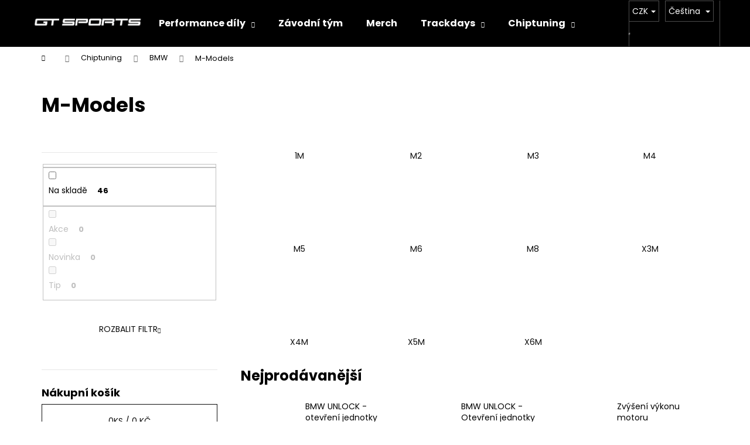

--- FILE ---
content_type: text/html; charset=utf-8
request_url: https://shop.gt-sports.cz/m/
body_size: 32386
content:
<!doctype html><html lang="cs" dir="ltr" class="header-background-dark external-fonts-loaded"><head><meta charset="utf-8" /><meta name="viewport" content="width=device-width,initial-scale=1" /><title>GTSports Technology</title><link rel="preconnect" href="https://cdn.myshoptet.com" /><link rel="dns-prefetch" href="https://cdn.myshoptet.com" /><link rel="preload" href="https://cdn.myshoptet.com/prj/dist/master/cms/libs/jquery/jquery-1.11.3.min.js" as="script" /><link href="https://cdn.myshoptet.com/prj/dist/master/cms/templates/frontend_templates/shared/css/font-face/poppins.css" rel="stylesheet"><link href="https://cdn.myshoptet.com/prj/dist/master/shop/dist/font-shoptet-12.css.d637f40c301981789c16.css" rel="stylesheet"><script>
dataLayer = [];
dataLayer.push({'shoptet' : {
    "pageId": 4319,
    "pageType": "category",
    "currency": "CZK",
    "currencyInfo": {
        "decimalSeparator": ",",
        "exchangeRate": 1,
        "priceDecimalPlaces": 0,
        "symbol": "K\u010d",
        "symbolLeft": 0,
        "thousandSeparator": " "
    },
    "language": "cs",
    "projectId": 353404,
    "category": {
        "guid": "bc7472de-d4c9-11eb-ac23-ac1f6b0076ec",
        "path": "Chiptuning | BMW | M-Models",
        "parentCategoryGuid": "6298d229-e786-11ea-ac23-ac1f6b0076ec"
    },
    "cartInfo": {
        "id": null,
        "freeShipping": false,
        "freeShippingFrom": 15000,
        "leftToFreeGift": {
            "formattedPrice": "0 K\u010d",
            "priceLeft": 0
        },
        "freeGift": false,
        "leftToFreeShipping": {
            "priceLeft": 15000,
            "dependOnRegion": 0,
            "formattedPrice": "15 000 K\u010d"
        },
        "discountCoupon": [],
        "getNoBillingShippingPrice": {
            "withoutVat": 0,
            "vat": 0,
            "withVat": 0
        },
        "cartItems": [],
        "taxMode": "ORDINARY"
    },
    "cart": [],
    "customer": {
        "priceRatio": 1,
        "priceListId": 1,
        "groupId": null,
        "registered": false,
        "mainAccount": false
    }
}});
</script>

<!-- Google Tag Manager -->
<script>(function(w,d,s,l,i){w[l]=w[l]||[];w[l].push({'gtm.start':
new Date().getTime(),event:'gtm.js'});var f=d.getElementsByTagName(s)[0],
j=d.createElement(s),dl=l!='dataLayer'?'&l='+l:'';j.async=true;j.src=
'https://www.googletagmanager.com/gtm.js?id='+i+dl;f.parentNode.insertBefore(j,f);
})(window,document,'script','dataLayer','GTM-5Q6NCNZF');</script>
<!-- End Google Tag Manager -->

<meta property="og:type" content="website"><meta property="og:site_name" content="shop.gt-sports.cz"><meta property="og:url" content="https://shop.gt-sports.cz/m/"><meta property="og:title" content="GTSports Technology"><meta name="author" content="GT Sports Shop"><meta name="web_author" content="Shoptet.cz"><meta name="dcterms.rightsHolder" content="shop.gt-sports.cz"><meta name="robots" content="index,follow"><meta property="og:image" content="https://shop.gt-sports.cz/user/categories/orig/mlogo.jpg"><meta property="og:description" content="Nabízíme profesionální úpravy sportovních vozů. Vylepšíme výkon, zvuk, ale i jízdní vlastnosti."><meta name="description" content="Nabízíme profesionální úpravy sportovních vozů. Vylepšíme výkon, zvuk, ale i jízdní vlastnosti."><meta name="google-site-verification" content="mkSDR_DktJs8H5Xk8LH0yvgZSZ81Vy_AG40HjkoQkqc"><style>:root {--color-primary: #0d0d0d;--color-primary-h: 0;--color-primary-s: 0%;--color-primary-l: 5%;--color-primary-hover: #E2E2E2;--color-primary-hover-h: 0;--color-primary-hover-s: 0%;--color-primary-hover-l: 89%;--color-secondary: #626060;--color-secondary-h: 0;--color-secondary-s: 1%;--color-secondary-l: 38%;--color-secondary-hover: #E2E2E2;--color-secondary-hover-h: 0;--color-secondary-hover-s: 0%;--color-secondary-hover-l: 89%;--color-tertiary: #e10909;--color-tertiary-h: 0;--color-tertiary-s: 92%;--color-tertiary-l: 46%;--color-tertiary-hover: #E2E2E2;--color-tertiary-hover-h: 0;--color-tertiary-hover-s: 0%;--color-tertiary-hover-l: 89%;--color-header-background: #000000;--template-font: "Poppins";--template-headings-font: "Poppins";--header-background-url: url("[data-uri]");--cookies-notice-background: #1A1937;--cookies-notice-color: #F8FAFB;--cookies-notice-button-hover: #f5f5f5;--cookies-notice-link-hover: #27263f;--templates-update-management-preview-mode-content: "Náhled aktualizací šablony je aktivní pro váš prohlížeč."}</style>
    
    <link href="https://cdn.myshoptet.com/prj/dist/master/shop/dist/main-12.less.a712b24f4ee06168baf8.css" rel="stylesheet" />
                <link href="https://cdn.myshoptet.com/prj/dist/master/shop/dist/mobile-header-v1-12.less.b339935b08864b3ce9dc.css" rel="stylesheet" />
    
<link rel="next" href="/m/strana-2/" />    <script>var shoptet = shoptet || {};</script>
    <script src="https://cdn.myshoptet.com/prj/dist/master/shop/dist/main-3g-header.js.27c4444ba5dd6be3416d.js"></script>
<!-- User include --><!-- api 427(81) html code header -->
<link rel="stylesheet" href="https://cdn.myshoptet.com/usr/api2.dklab.cz/user/documents/_doplnky/instagram/353404/22/353404_22.css" type="text/css" /><style>
        :root {
            --dklab-instagram-header-color: #FFFFFF;  
            --dklab-instagram-header-background: #000000;  
            --dklab-instagram-font-weight: 700;
            --dklab-instagram-font-size: 120%;
            --dklab-instagram-logoUrl: url(https://cdn.myshoptet.com/usr/api2.dklab.cz/user/documents/_doplnky/instagram/img/logo-cerna.png); 
            --dklab-instagram-logo-size-width: 25px;
            --dklab-instagram-logo-size-height: 25px;                        
            --dklab-instagram-hover-content: "\e902";                        
            --dklab-instagram-padding: 1px;                        
            --dklab-instagram-border-color: #888888;
            
        }
        </style>
<!-- api 428(82) html code header -->
<link rel="stylesheet" href="https://cdn.myshoptet.com/usr/api2.dklab.cz/user/documents/_doplnky/oblibene/353404/8/353404_8.css" type="text/css" /><style>
        :root {
            --dklab-favourites-flag-color: #E91B7D;
            --dklab-favourites-flag-text-color: #FFFFFF;
            --dklab-favourites-add-text-color: #000000;            
            --dklab-favourites-remove-text-color: #E91B7D;            
            --dklab-favourites-add-text-detail-color: #000000;            
            --dklab-favourites-remove-text-detail-color: #E91B7D;            
            --dklab-favourites-header-icon-color: #E91B7D;            
            --dklab-favourites-counter-color: #E91B7D;            
        } </style>
<!-- api 1501(1113) html code header -->
<link rel="stylesheet" href="https://cdn.myshoptet.com/usr/api2.dklab.cz/user/documents/_doplnky/filtry/353404/3/353404_3.css" type="text/css" /><style>:root { 
            --dklab-filters-active-color: #626060; 
            --dklab-filters-active-foreground-color: #FFFFFF; 
            --dklab-filters-slider-color: #626060; 
            --dklab-filters-show-filter-foreground-color: #FFFFFF; 
            --dklab-filters-show-filter-background-color: #626060; 
            --dklab-filters-show-filter-edges-size: 10px 25px;
            --dklab-filters-show-filter-align: center;
            --dklab-filters-show-filter-align-desktop: flex-start;
        } 
                .filter-section form.dkLab-parameter fieldset div.div--collapsable:nth-child(+n+6),
                .filter-section form.dkLab-parameter-special fieldset div.div--collapsable:nth-child(+n+5) {
                    display: none;
                } 
                .filter-section form.dkLab-parameter.dkLab-parameter--show fieldset div.div--collapsable:nth-child(+n+6),
                .filter-section form.dkLab-parameter-special.dkLab-parameter-special--show fieldset div.div--collapsable:nth-child(+n+5) {
                    display: block;
                }</style>
<!-- api 1645(1230) html code header -->
<style>.add-to-cart-button, .prices, .p-to-cart-block {visibility: hidden};</style><script>    let chatgoHidePricePluginEnabled = true;     let chatgoHidePricePriceLabelCz="Cena na vy\u017E\u00E1d\u00E1n\u00ED";     let chatgoHidePricePriceLabelSk="Cena na vy\u017Eiadanie";     let chatgoHidePricePriceLabelEn="Price on request";     let chatgoHidePricePriceLabelDe="Preis auf Anfrage";     let chatgoHidePricePriceLabelVi="Gi\u00E1 theo y\u00EAu c\u1EA7u";     let chatgoHidePricePriceLabelHu="\u00C1r k\u00E9r\u00E9sre";     let chatgoHidePricePriceLabelPl="Cena na zapytanie";     let chatgoHidePricePriceLabelRo="Pre\u021B la cerere";     let chatgoHidePriceButtonLabelCz="M\u00E1m z\u00E1jem o tento v\u016Fz";     let chatgoHidePriceButtonLabelSk="Na \u017Eiados\u0165";     let chatgoHidePriceButtonLabelEn="Request a Quote";     let chatgoHidePriceButtonLabelDe="Anfrage f\u00FCr ein Angebot";     let chatgoHidePriceButtonLabelVi="Y\u00EAu c\u1EA7u b\u00E1o gi\u00E1";     let chatgoHidePriceButtonLabelHu="Aj\u00E1nlatk\u00E9r\u00E9s";     let chatgoHidePriceButtonLabelPl="Zapytanie ofertowe";     let chatgoHidePriceButtonLabelRo="Cerere de ofert\u0103"; </script>
<!-- api 2220(1743) html code header -->
<link rel="stylesheet" href="https://cdn.myshoptet.com/usr/api2.dklab.cz/user/documents/_doplnky/formulare/353404/129/353404_129.css" type="text/css" /><style>
        :root {
            --dklab-formulare-input-border-radius: 0px;
            --dklab-formulare-color-input-border-color: #909498;
            --dklab-formulare-input-border-color-focus: #486B90;
            --dklab-formulare-input-background: #FFFFFF;
            --dklab-formulare-input-color: #FFFFFF;
            --dklab-formulare-input-placeholder-color: #FFFFFF;
            --dklab-formulare-input-shadow: #000000;
            --dklab-formulare-btn-background: #B21622;
            --dklab-formulare-btn-background-hover: #343434;
            --dklab-formulare-btn-text-color: #000000;
            --dklab-formulare-btn-border-color: #000000;
            --dklab-formulare-btn-text-color-hover: #FFFFFF;
            --dklab-formulare-btn-border-color-hover: #295259;
            --dklab-formulare-form-separator-color: #616161;
            --dklab-formulare-form-background-color: #FFFFFF;
            --dklab-formulare-color-input-shadow: 0 0 4px 0 rgba(0,0,0,.25);
            --dklab-formulare-val-error-text-color: #FFFFFF;
            --dklab-formulare-val-error-background-color: #FF0000;
        }</style>
<!-- service 409(63) html code header -->
<style>
#filters h4{cursor:pointer;}[class~=slider-wrapper],[class~=filter-section]{padding-left:0;}#filters h4{padding-left:13.5pt;}[class~=filter-section],[class~=slider-wrapper]{padding-bottom:0 !important;}#filters h4:before{position:absolute;}#filters h4:before{left:0;}[class~=filter-section],[class~=slider-wrapper]{padding-right:0;}#filters h4{padding-bottom:9pt;}#filters h4{padding-right:13.5pt;}#filters > .slider-wrapper,[class~=slider-wrapper] > div,.filter-sections form,[class~=slider-wrapper][class~=filter-section] > div,.razeni > form{display:none;}#filters h4:before,#filters .otevreny h4:before{content:"\e911";}#filters h4{padding-top:9pt;}[class~=filter-section],[class~=slider-wrapper]{padding-top:0 !important;}[class~=filter-section]{border-top-width:0 !important;}[class~=filter-section]{border-top-style:none !important;}[class~=filter-section]{border-top-color:currentColor !important;}#filters .otevreny h4:before,#filters h4:before{font-family:shoptet;}#filters h4{position:relative;}#filters h4{margin-left:0 !important;}[class~=filter-section]{border-image:none !important;}#filters h4{margin-bottom:0 !important;}#filters h4{margin-right:0 !important;}#filters h4{margin-top:0 !important;}#filters h4{border-top-width:.0625pc;}#filters h4{border-top-style:solid;}#filters h4{border-top-color:#e0e0e0;}[class~=slider-wrapper]{max-width:none;}[class~=otevreny] form,.slider-wrapper.otevreny > div,[class~=slider-wrapper][class~=otevreny] > div,.otevreny form{display:block;}#filters h4{border-image:none;}[class~=param-filter-top]{margin-bottom:.9375pc;}[class~=otevreny] form{margin-bottom:15pt;}[class~=slider-wrapper]{color:inherit;}#filters .otevreny h4:before{-webkit-transform:rotate(180deg);}[class~=slider-wrapper],#filters h4:before{background:none;}#filters h4:before{-webkit-transform:rotate(90deg);}#filters h4:before{-moz-transform:rotate(90deg);}[class~=param-filter-top] form{display:block !important;}#filters h4:before{-o-transform:rotate(90deg);}#filters h4:before{-ms-transform:rotate(90deg);}#filters h4:before{transform:rotate(90deg);}#filters h4:before{font-size:.104166667in;}#filters .otevreny h4:before{-moz-transform:rotate(180deg);}#filters .otevreny h4:before{-o-transform:rotate(180deg);}#filters h4:before{top:36%;}#filters .otevreny h4:before{-ms-transform:rotate(180deg);}#filters h4:before{height:auto;}#filters h4:before{width:auto;}#filters .otevreny h4:before{transform:rotate(180deg);}
@media screen and (max-width: 767px) {
.param-filter-top{padding-top: 15px;}
}
#content .filters-wrapper > div:first-of-type, #footer .filters-wrapper > div:first-of-type {text-align: left;}
.template-11.one-column-body .content .filter-sections{padding-top: 15px; padding-bottom: 15px;}
</style>
<!-- service 421(75) html code header -->
<style>
body:not(.template-07):not(.template-09):not(.template-10):not(.template-11):not(.template-12):not(.template-13):not(.template-14) #return-to-top i::before {content: 'a';}
#return-to-top i:before {content: '\e911';}
#return-to-top {
z-index: 99999999;
    position: fixed;
    bottom: 45px;
    right: 20px;
background: rgba(0, 0, 0, 0.7);
    width: 50px;
    height: 50px;
    display: block;
    text-decoration: none;
    -webkit-border-radius: 35px;
    -moz-border-radius: 35px;
    border-radius: 35px;
    display: none;
    -webkit-transition: all 0.3s linear;
    -moz-transition: all 0.3s ease;
    -ms-transition: all 0.3s ease;
    -o-transition: all 0.3s ease;
    transition: all 0.3s ease;
}
#return-to-top i {color: #fff;margin: -10px 0 0 -10px;position: relative;left: 50%;top: 50%;font-size: 19px;-webkit-transition: all 0.3s ease;-moz-transition: all 0.3s ease;-ms-transition: all 0.3s ease;-o-transition: all 0.3s ease;transition: all 0.3s ease;height: 20px;width: 20px;text-align: center;display: block;font-style: normal;}
#return-to-top:hover {
    background: rgba(0, 0, 0, 0.9);
}
#return-to-top:hover i {
    color: #fff;
}
.icon-chevron-up::before {
font-weight: bold;
}
.ordering-process #return-to-top{display: none !important;}
</style>
<!-- service 427(81) html code header -->
<link rel="stylesheet" href="https://cdn.myshoptet.com/usr/api2.dklab.cz/user/documents/_doplnky/instagram/font/instagramplus.css" type="text/css" />

<!-- service 1416(1031) html code header -->
<script src="https://cdn.myshoptet.com/addons/Mirak52/ShoptetAddon-FE/scripts.header.min.js?b77d286bc395e0927f09a7f9bfc7d7e406a50b80"></script>
<!-- service 1645(1230) html code header -->
<link rel="stylesheet" href="https://cdn.myshoptet.com/addons/dusatzde/hide-price-addon/styles.header.min.css?19daedc093e839c5cd8e28c98f249da37333a301">
<!-- service 1710(1294) html code header -->
<link 
rel="stylesheet" 
href="https://cdn.myshoptet.com/usr/dmartini.myshoptet.com/user/documents/upload/dmartini/note_plus/note_plus.min.css?10"
data-author="Dominik Martini" 
data-author-web="dmartini.cz">

<!-- service 2053(1606) html code header -->
<link rel="stylesheet" href="https://api.myrepair.app/private/addons/shoptet/widget/style.css?">

<!-- myrepair widget -->
<script>
  var _myrepairEshopId  = '353404';
  var _myrepairLanguage = 'cs';

  (function() {
    var scriptElement = document.createElement('script');
    scriptElement.src = "https://api.myrepair.app/private/addons/shoptet/widget/widget.js?aa=";
    scriptElement.async = true;
    document.head.appendChild(scriptElement);
  })();
</script>
<!-- service 425(79) html code header -->
<style>
.hodnoceni:before{content: "Jak o nás mluví zákazníci";}
.hodnoceni.svk:before{content: "Ako o nás hovoria zákazníci";}
.hodnoceni.hun:before{content: "Mit mondanak rólunk a felhasználók";}
.hodnoceni.pl:before{content: "Co mówią o nas klienci";}
.hodnoceni.eng:before{content: "Customer reviews";}
.hodnoceni.de:before{content: "Was unsere Kunden über uns denken";}
.hodnoceni.ro:before{content: "Ce spun clienții despre noi";}
.hodnoceni{margin: 20px auto;}
body:not(.paxio-merkur):not(.venus):not(.jupiter) .hodnoceni .vote-wrap {border: 0 !important;width: 24.5%;flex-basis: 25%;padding: 10px 20px !important;display: inline-block;margin: 0;vertical-align: top;}
.multiple-columns-body #content .hodnoceni .vote-wrap {width: 49%;flex-basis: 50%;}
.hodnoceni .votes-wrap {display: block; border: 1px solid #f7f7f7;margin: 0;width: 100%;max-width: none;padding: 10px 0; background: #fff;}
.hodnoceni .vote-wrap:nth-child(n+5){display: none !important;}
.hodnoceni:before{display: block;font-size: 18px;padding: 10px 20px;background: #fcfcfc;}
.sidebar .hodnoceni .vote-pic, .sidebar .hodnoceni .vote-initials{display: block;}
.sidebar .hodnoceni .vote-wrap, #column-l #column-l-in .hodnoceni .vote-wrap {width: 100% !important; display: block;}
.hodnoceni > a{display: block;text-align: right;padding-top: 6px;}
.hodnoceni > a:after{content: "››";display: inline-block;margin-left: 2px;}
.sidebar .hodnoceni:before, #column-l #column-l-in .hodnoceni:before {background: none !important; padding-left: 0 !important;}
.template-10 .hodnoceni{max-width: 952px !important;}
.page-detail .hodnoceni > a{font-size: 14px;}
.page-detail .hodnoceni{margin-bottom: 30px;}
@media screen and (min-width: 992px) and (max-width: 1199px) {
.hodnoceni .vote-rating{display: block;}
.hodnoceni .vote-time{display: block;margin-top: 3px;}
.hodnoceni .vote-delimeter{display: none;}
}
@media screen and (max-width: 991px) {
body:not(.paxio-merkur):not(.venus):not(.jupiter) .hodnoceni .vote-wrap {width: 49%;flex-basis: 50%;}
.multiple-columns-body #content .hodnoceni .vote-wrap {width: 99%;flex-basis: 100%;}
}
@media screen and (max-width: 767px) {
body:not(.paxio-merkur):not(.venus):not(.jupiter) .hodnoceni .vote-wrap {width: 99%;flex-basis: 100%;}
}
.home #main-product .hodnoceni{margin: 0 0 60px 0;}
.hodnoceni .votes-wrap.admin-response{display: none !important;}
.hodnoceni .vote-pic {width: 100px;}
.hodnoceni .vote-delimeter{display: none;}
.hodnoceni .vote-rating{display: block;}
.hodnoceni .vote-time {display: block;margin-top: 5px;}
@media screen and (min-width: 768px){
.template-12 .hodnoceni{max-width: 747px; margin-left: auto; margin-right: auto;}
}
@media screen and (min-width: 992px){
.template-12 .hodnoceni{max-width: 972px;}
}
@media screen and (min-width: 1200px){
.template-12 .hodnoceni{max-width: 1418px;}
}
.template-14 .hodnoceni .vote-initials{margin: 0 auto;}
.vote-pic img::before {display: none;}
.hodnoceni + .hodnoceni {display: none;}
</style>
<!-- service 428(82) html code header -->
<style>
@font-face {
    font-family: 'oblibene';
    src:  url('https://cdn.myshoptet.com/usr/api2.dklab.cz/user/documents/_doplnky/oblibene/font/oblibene.eot?v1');
    src:  url('https://cdn.myshoptet.com/usr/api2.dklab.cz/user/documents/_doplnky/oblibene/font/oblibene.eot?v1#iefix') format('embedded-opentype'),
    url('https://cdn.myshoptet.com/usr/api2.dklab.cz/user/documents/_doplnky/oblibene/font/oblibene.ttf?v1') format('truetype'),
    url('https://cdn.myshoptet.com/usr/api2.dklab.cz/user/documents/_doplnky/oblibene/font/oblibene.woff?v1') format('woff'),
    url('https://cdn.myshoptet.com/usr/api2.dklab.cz/user/documents/_doplnky/oblibene/font/oblibene.svg?v1') format('svg');
    font-weight: normal;
    font-style: normal;
}
</style>
<script>
var dklabFavIndividual;
</script>
<!-- service 654(301) html code header -->
<!-- Prefetch Pobo Page Builder CDN  -->
<link rel="dns-prefetch" href="https://image.pobo.cz">
<link href="https://cdnjs.cloudflare.com/ajax/libs/lightgallery/2.7.2/css/lightgallery.min.css" rel="stylesheet">
<link href="https://cdnjs.cloudflare.com/ajax/libs/lightgallery/2.7.2/css/lg-thumbnail.min.css" rel="stylesheet">


<!-- © Pobo Page Builder  -->
<script>
 	  window.addEventListener("DOMContentLoaded", function () {
		  var po = document.createElement("script");
		  po.type = "text/javascript";
		  po.async = true;
		  po.dataset.url = "https://www.pobo.cz";
			po.dataset.cdn = "https://image.pobo.space";
      po.dataset.tier = "standard";
      po.fetchpriority = "high";
      po.dataset.key = btoa(window.location.host);
		  po.id = "pobo-asset-url";
      po.platform = "shoptet";
      po.synergy = false;
		  po.src = "https://image.pobo.space/assets/editor.js?v=14";

		  var s = document.getElementsByTagName("script")[0];
		  s.parentNode.insertBefore(po, s);
	  });
</script>





<!-- service 2358(1865) html code header -->
<link rel="stylesheet" href="https://cdn.myshoptet.com/addons/Shubacek/search_add_product/styles.header.min.css?2b2eb904f35b93c17c15e7580c3d13c74c9aab6f">
<!-- project html code header -->
<!DOCTYPE HTML>
<!-- Google Tag Manager -->
<script>(function(w,d,s,l,i){w[l]=w[l]||[];w[l].push({'gtm.start':
new Date().getTime(),event:'gtm.js'});var f=d.getElementsByTagName(s)[0],
j=d.createElement(s),dl=l!='dataLayer'?'&l='+l:'';j.async=true;j.src=
'https://www.googletagmanager.com/gtm.js?id='+i+dl;f.parentNode.insertBefore(j,f);
})(window,document,'script','dataLayer','GTM-5Q6NCNZF');</script>
<!-- End Google Tag Manager -->
<!-- Google tag (gtag.js) -->
<script async src="https://www.googletagmanager.com/gtag/js?id=G-CMXCP2Z0LX"></script>
<script>
  window.dataLayer = window.dataLayer || [];
  function gtag(){dataLayer.push(arguments);}
  gtag('js', new Date());

  gtag('config', 'G-CMXCP2Z0LX');
</script>
<!-- Elfsight Popup | Untitled Popup -->
<script src="https://static.elfsight.com/platform/platform.js" async></script>
<div class="elfsight-app-98c927c8-d9b5-4beb-9db4-6f091ce2a68d" data-elfsight-app-lazy></div>
<script type="text/javascript">
    (function(c,l,a,r,i,t,y){
        c[a]=c[a]||function(){(c[a].q=c[a].q||[]).push(arguments)};
        t=l.createElement(r);t.async=1;t.src="https://www.clarity.ms/tag/"+i;
        y=l.getElementsByTagName(r)[0];y.parentNode.insertBefore(t,y);
    })(window, document, "clarity", "script", "szv23pixuf");
</script>
<meta name="facebook-domain-verification" content="hnz8z7a16bijgi4txyhhwdybivimbg" />

<script id="aichat-script" type="text/javascript">
			let AICHAT_FE_SETTINGS={
				id:"d5f8e4dd-d0c8-459d-b16b-6b9bf0915822",
				version:"full",
				link_preview:"true",
				lang:"",
				allowed_sites:["*"],
				exclude_paths:[]
			};
			(function(){const isAllowed=!AICHAT_FE_SETTINGS?.allowed_sites||AICHAT_FE_SETTINGS.allowed_sites.includes("*")||AICHAT_FE_SETTINGS.allowed_sites.some(site=>window.location.href.includes(site));if(isAllowed){var d=document;var s=d.createElement("script");s.src=`https://aichat.sk/api/get-aichatbot?id=${AICHAT_FE_SETTINGS.id}&language=${AICHAT_FE_SETTINGS?.lang||""}`;s["async"]=true;s.onload=function(){if(window.runAichat){window.runAichat()}else{console.error("runAichat is not defined")}};d.getElementsByTagName("head")[0].appendChild(s)}else{console.log("AIChat not allowed on this site");}})();
</script>
<!-- /User include --><link rel="shortcut icon" href="/favicon.ico" type="image/x-icon" /><link rel="canonical" href="https://shop.gt-sports.cz/m/" /><link rel="alternate" hreflang="cs" href="https://shop.gt-sports.cz/m/" /><link rel="alternate" hreflang="en" href="https://shop.gt-sports.cz/en/m/" /><link rel="alternate" hreflang="x-default" href="https://shop.gt-sports.cz/m/" /><script>!function(){var t={9196:function(){!function(){var t=/\[object (Boolean|Number|String|Function|Array|Date|RegExp)\]/;function r(r){return null==r?String(r):(r=t.exec(Object.prototype.toString.call(Object(r))))?r[1].toLowerCase():"object"}function n(t,r){return Object.prototype.hasOwnProperty.call(Object(t),r)}function e(t){if(!t||"object"!=r(t)||t.nodeType||t==t.window)return!1;try{if(t.constructor&&!n(t,"constructor")&&!n(t.constructor.prototype,"isPrototypeOf"))return!1}catch(t){return!1}for(var e in t);return void 0===e||n(t,e)}function o(t,r,n){this.b=t,this.f=r||function(){},this.d=!1,this.a={},this.c=[],this.e=function(t){return{set:function(r,n){u(c(r,n),t.a)},get:function(r){return t.get(r)}}}(this),i(this,t,!n);var e=t.push,o=this;t.push=function(){var r=[].slice.call(arguments,0),n=e.apply(t,r);return i(o,r),n}}function i(t,n,o){for(t.c.push.apply(t.c,n);!1===t.d&&0<t.c.length;){if("array"==r(n=t.c.shift()))t:{var i=n,a=t.a;if("string"==r(i[0])){for(var f=i[0].split("."),s=f.pop(),p=(i=i.slice(1),0);p<f.length;p++){if(void 0===a[f[p]])break t;a=a[f[p]]}try{a[s].apply(a,i)}catch(t){}}}else if("function"==typeof n)try{n.call(t.e)}catch(t){}else{if(!e(n))continue;for(var l in n)u(c(l,n[l]),t.a)}o||(t.d=!0,t.f(t.a,n),t.d=!1)}}function c(t,r){for(var n={},e=n,o=t.split("."),i=0;i<o.length-1;i++)e=e[o[i]]={};return e[o[o.length-1]]=r,n}function u(t,o){for(var i in t)if(n(t,i)){var c=t[i];"array"==r(c)?("array"==r(o[i])||(o[i]=[]),u(c,o[i])):e(c)?(e(o[i])||(o[i]={}),u(c,o[i])):o[i]=c}}window.DataLayerHelper=o,o.prototype.get=function(t){var r=this.a;t=t.split(".");for(var n=0;n<t.length;n++){if(void 0===r[t[n]])return;r=r[t[n]]}return r},o.prototype.flatten=function(){this.b.splice(0,this.b.length),this.b[0]={},u(this.a,this.b[0])}}()}},r={};function n(e){var o=r[e];if(void 0!==o)return o.exports;var i=r[e]={exports:{}};return t[e](i,i.exports,n),i.exports}n.n=function(t){var r=t&&t.__esModule?function(){return t.default}:function(){return t};return n.d(r,{a:r}),r},n.d=function(t,r){for(var e in r)n.o(r,e)&&!n.o(t,e)&&Object.defineProperty(t,e,{enumerable:!0,get:r[e]})},n.o=function(t,r){return Object.prototype.hasOwnProperty.call(t,r)},function(){"use strict";n(9196)}()}();</script>    <!-- Global site tag (gtag.js) - Google Analytics -->
    <script async src="https://www.googletagmanager.com/gtag/js?id=G-CMXCP2Z0LX"></script>
    <script>
        
        window.dataLayer = window.dataLayer || [];
        function gtag(){dataLayer.push(arguments);}
        

        
        gtag('js', new Date());

        
                gtag('config', 'G-CMXCP2Z0LX', {"groups":"GA4","send_page_view":false,"content_group":"category","currency":"CZK","page_language":"cs"});
        
        
        
        
        
        
                    gtag('event', 'page_view', {"send_to":"GA4","page_language":"cs","content_group":"category","currency":"CZK"});
        
        
        
        
        
        
        
        
        
        
        
        
        
        document.addEventListener('DOMContentLoaded', function() {
            if (typeof shoptet.tracking !== 'undefined') {
                for (var id in shoptet.tracking.bannersList) {
                    gtag('event', 'view_promotion', {
                        "send_to": "UA",
                        "promotions": [
                            {
                                "id": shoptet.tracking.bannersList[id].id,
                                "name": shoptet.tracking.bannersList[id].name,
                                "position": shoptet.tracking.bannersList[id].position
                            }
                        ]
                    });
                }
            }

            shoptet.consent.onAccept(function(agreements) {
                if (agreements.length !== 0) {
                    console.debug('gtag consent accept');
                    var gtagConsentPayload =  {
                        'ad_storage': agreements.includes(shoptet.config.cookiesConsentOptPersonalisation)
                            ? 'granted' : 'denied',
                        'analytics_storage': agreements.includes(shoptet.config.cookiesConsentOptAnalytics)
                            ? 'granted' : 'denied',
                                                                                                'ad_user_data': agreements.includes(shoptet.config.cookiesConsentOptPersonalisation)
                            ? 'granted' : 'denied',
                        'ad_personalization': agreements.includes(shoptet.config.cookiesConsentOptPersonalisation)
                            ? 'granted' : 'denied',
                        };
                    console.debug('update consent data', gtagConsentPayload);
                    gtag('consent', 'update', gtagConsentPayload);
                    dataLayer.push(
                        { 'event': 'update_consent' }
                    );
                }
            });
        });
    </script>
</head><body class="desktop id-4319 in-m template-12 type-category multiple-columns-body columns-mobile-2 columns-3 ums_forms_redesign--off ums_a11y_category_page--on ums_discussion_rating_forms--off ums_flags_display_unification--on ums_a11y_login--on mobile-header-version-1"><noscript>
    <style>
        #header {
            padding-top: 0;
            position: relative !important;
            top: 0;
        }
        .header-navigation {
            position: relative !important;
        }
        .overall-wrapper {
            margin: 0 !important;
        }
        body:not(.ready) {
            visibility: visible !important;
        }
    </style>
    <div class="no-javascript">
        <div class="no-javascript__title">Musíte změnit nastavení vašeho prohlížeče</div>
        <div class="no-javascript__text">Podívejte se na: <a href="https://www.google.com/support/bin/answer.py?answer=23852">Jak povolit JavaScript ve vašem prohlížeči</a>.</div>
        <div class="no-javascript__text">Pokud používáte software na blokování reklam, může být nutné povolit JavaScript z této stránky.</div>
        <div class="no-javascript__text">Děkujeme.</div>
    </div>
</noscript>

        <div id="fb-root"></div>
        <script>
            window.fbAsyncInit = function() {
                FB.init({
                    autoLogAppEvents : true,
                    xfbml            : true,
                    version          : 'v24.0'
                });
            };
        </script>
        <script async defer crossorigin="anonymous" src="https://connect.facebook.net/cs_CZ/sdk.js#xfbml=1&version=v24.0"></script>
<!-- Google Tag Manager (noscript) -->
<noscript><iframe src="https://www.googletagmanager.com/ns.html?id=GTM-5Q6NCNZF"
height="0" width="0" style="display:none;visibility:hidden"></iframe></noscript>
<!-- End Google Tag Manager (noscript) -->

<a href="#content" class="skip-link sr-only">Přejít na obsah</a><div class="overall-wrapper">
    <div class="user-action">
                        <dialog id="login" class="dialog dialog--modal dialog--fullscreen js-dialog--modal" aria-labelledby="loginHeading">
        <div class="dialog__close dialog__close--arrow">
                        <button type="button" class="btn toggle-window-arr" data-dialog-close data-testid="backToShop">Zpět <span>do obchodu</span></button>
            </div>
        <div class="dialog__wrapper">
            <div class="dialog__content dialog__content--form">
                <div class="dialog__header">
                    <h2 id="loginHeading" class="dialog__heading dialog__heading--login">Přihlášení k vašemu účtu</h2>
                </div>
                <div id="customerLogin" class="dialog__body">
                    <form action="/action/Customer/Login/" method="post" id="formLoginIncluded" class="csrf-enabled formLogin" data-testid="formLogin"><input type="hidden" name="referer" value="" /><div class="form-group"><div class="input-wrapper email js-validated-element-wrapper no-label"><input type="email" name="email" class="form-control" autofocus placeholder="E-mailová adresa (např. jan@novak.cz)" data-testid="inputEmail" autocomplete="email" required /></div></div><div class="form-group"><div class="input-wrapper password js-validated-element-wrapper no-label"><input type="password" name="password" class="form-control" placeholder="Heslo" data-testid="inputPassword" autocomplete="current-password" required /><span class="no-display">Nemůžete vyplnit toto pole</span><input type="text" name="surname" value="" class="no-display" /></div></div><div class="form-group"><div class="login-wrapper"><button type="submit" class="btn btn-secondary btn-text btn-login" data-testid="buttonSubmit">Přihlásit se</button><div class="password-helper"><a href="/registrace/" data-testid="signup" rel="nofollow">Nová registrace</a><a href="/klient/zapomenute-heslo/" rel="nofollow">Zapomenuté heslo</a></div></div></div><div class="social-login-buttons"><div class="social-login-buttons-divider"><span>nebo</span></div><div class="form-group"><a href="/action/Social/login/?provider=Facebook" class="login-btn facebook" rel="nofollow"><span class="login-facebook-icon"></span><strong>Přihlásit se přes Facebook</strong></a></div><div class="form-group"><a href="/action/Social/login/?provider=Seznam" class="login-btn seznam" rel="nofollow"><span class="login-seznam-icon"></span><strong>Přihlásit se přes Seznam</strong></a></div></div></form>
                </div>
            </div>
        </div>
    </dialog>
            </div>
<header id="header"><div class="container navigation-wrapper"><div class="site-name"><a href="/" data-testid="linkWebsiteLogo"><img src="https://cdn.myshoptet.com/usr/shop.gt-sports.cz/user/logos/sn__mek_obrazovky_2025-04-25_201136.png" alt="GT Sports Shop" fetchpriority="low" /></a></div><nav id="navigation" aria-label="Hlavní menu" data-collapsible="true"><div class="navigation-in menu"><ul class="menu-level-1" role="menubar" data-testid="headerMenuItems"><li class="menu-item-7640 ext" role="none"><a href="/dily-a-upravy/" target="blank" data-testid="headerMenuItem" role="menuitem" aria-haspopup="true" aria-expanded="false"><b>Performance díly</b><span class="submenu-arrow"></span></a><ul class="menu-level-2" aria-label="Performance díly" tabindex="-1" role="menu"><li class="menu-item-7583" role="none"><a href="/vyprodej/" data-image="https://cdn.myshoptet.com/usr/shop.gt-sports.cz/user/categories/thumb/obr__zek_52.jpeg" data-testid="headerMenuItem" role="menuitem"><span>Akční výbava</span></a>
                        </li><li class="menu-item-24141" role="none"><a href="/upgrade-kity-2/" data-image="https://cdn.myshoptet.com/usr/shop.gt-sports.cz/user/categories/thumb/obr__zek_49.jpeg" data-testid="headerMenuItem" role="menuitem"><span>Upgrade Kity</span></a>
                        </li><li class="menu-item-770" role="none"><a href="/vyrobce/" data-image="https://cdn.myshoptet.com/usr/shop.gt-sports.cz/user/categories/thumb/obr__zek_53.jpeg" data-testid="headerMenuItem" role="menuitem"><span>Díly dle výrobce</span></a>
                        </li><li class="menu-item-7649" role="none"><a href="/dily-dle-typu-vozu/" data-image="https://cdn.myshoptet.com/usr/shop.gt-sports.cz/user/categories/thumb/obr__zek_47.jpeg" data-testid="headerMenuItem" role="menuitem"><span>Díly dle značky vozu</span></a>
                        </li><li class="menu-item-7634" role="none"><a href="/dily-dle-typu/" data-image="https://cdn.myshoptet.com/usr/shop.gt-sports.cz/user/categories/thumb/obr__zek_50.jpeg" data-testid="headerMenuItem" role="menuitem"><span>Díly dle typu</span></a>
                        </li></ul></li>
<li class="menu-item-25350" role="none"><a href="/zavodni-tym/" data-testid="headerMenuItem" role="menuitem" aria-expanded="false"><b>Závodní tým</b></a></li>
<li class="menu-item-24173" role="none"><a href="/merch/" data-testid="headerMenuItem" role="menuitem" aria-expanded="false"><b>Merch</b></a></li>
<li class="menu-item-1223 ext" role="none"><a href="/trackdays/" data-testid="headerMenuItem" role="menuitem" aria-haspopup="true" aria-expanded="false"><b>Trackdays</b><span class="submenu-arrow"></span></a><ul class="menu-level-2" aria-label="Trackdays" tabindex="-1" role="menu"><li class="menu-item-24198" role="none"><a href="/trackdays-cr/" data-image="https://cdn.myshoptet.com/usr/shop.gt-sports.cz/user/categories/thumb/z66bwrm6fxrir7a12jh8n.png" data-testid="headerMenuItem" role="menuitem"><span>Česká republika</span></a>
                        </li><li class="menu-item-2672" role="none"><a href="/taxidrive/" data-image="https://cdn.myshoptet.com/usr/shop.gt-sports.cz/user/categories/thumb/562273692_18532313752010276_1876090718376121442_n.jpg" data-testid="headerMenuItem" role="menuitem"><span>RACE TAXI</span></a>
                        </li><li class="menu-item-24201" role="none"><a href="/trackdays-zahranici/" data-image="https://cdn.myshoptet.com/usr/shop.gt-sports.cz/user/categories/thumb/9pj40-v_ospj-btfdrszr.jpg" data-testid="headerMenuItem" role="menuitem"><span>Zahraničí</span></a>
                        </li><li class="menu-item-24204" role="none"><a href="/trackdays-doplnkove-sluzby/" data-image="https://cdn.myshoptet.com/usr/shop.gt-sports.cz/user/categories/thumb/gtsports-most-13.jpg" data-testid="headerMenuItem" role="menuitem"><span>Doplňkové služby</span></a>
                        </li></ul></li>
<li class="menu-item-731 ext" role="none"><a href="/chiptuning/" data-testid="headerMenuItem" role="menuitem" aria-haspopup="true" aria-expanded="false"><b>Chiptuning</b><span class="submenu-arrow"></span></a><ul class="menu-level-2" aria-label="Chiptuning" tabindex="-1" role="menu"><li class="menu-item-2198" role="none"><a href="/aston-martin/" data-image="https://cdn.myshoptet.com/usr/shop.gt-sports.cz/user/categories/thumb/aston-martin-logo.jpg" data-testid="headerMenuItem" role="menuitem"><span>Aston Martin</span></a>
                        </li><li class="menu-item-1307" role="none"><a href="/audi/" data-image="https://cdn.myshoptet.com/usr/shop.gt-sports.cz/user/categories/thumb/6acfb65366aea4e21d0d961d02e6fecf.png" data-testid="headerMenuItem" role="menuitem"><span>Audi</span></a>
                        </li><li class="menu-item-4259" role="none"><a href="/bentley/" data-image="https://cdn.myshoptet.com/usr/shop.gt-sports.cz/user/categories/thumb/bentley_(1).png" data-testid="headerMenuItem" role="menuitem"><span>Bentley</span></a>
                        </li><li class="menu-item-1304" role="none"><a href="/bmw/" data-image="https://cdn.myshoptet.com/usr/shop.gt-sports.cz/user/categories/thumb/bmw_png.png" data-testid="headerMenuItem" role="menuitem"><span>BMW</span></a>
                        </li><li class="menu-item-2237" role="none"><a href="/ferrari/" data-image="https://cdn.myshoptet.com/usr/shop.gt-sports.cz/user/categories/thumb/ferrari-logo.png" data-testid="headerMenuItem" role="menuitem"><span>Ferrari</span></a>
                        </li><li class="menu-item-2096" role="none"><a href="/ford/" data-image="https://cdn.myshoptet.com/usr/shop.gt-sports.cz/user/categories/thumb/ford_loogo.png" data-testid="headerMenuItem" role="menuitem"><span>Ford</span></a>
                        </li><li class="menu-item-20256" role="none"><a href="/hyundai/" data-image="https://cdn.myshoptet.com/usr/shop.gt-sports.cz/user/categories/thumb/hyundai.png" data-testid="headerMenuItem" role="menuitem"><span>Hyundai</span></a>
                        </li><li class="menu-item-2285" role="none"><a href="/lamborghini/" data-image="https://cdn.myshoptet.com/usr/shop.gt-sports.cz/user/categories/thumb/unnamed.png" data-testid="headerMenuItem" role="menuitem"><span>Lamborghini</span></a>
                        </li><li class="menu-item-2039" role="none"><a href="/land-rover/" data-image="https://cdn.myshoptet.com/usr/shop.gt-sports.cz/user/categories/thumb/land.png" data-testid="headerMenuItem" role="menuitem"><span>Land Rover</span></a>
                        </li><li class="menu-item-2213" role="none"><a href="/mclaren/" data-image="https://cdn.myshoptet.com/usr/shop.gt-sports.cz/user/categories/thumb/mclaren-logo-vector-1.png" data-testid="headerMenuItem" role="menuitem"><span>McLaren</span></a>
                        </li><li class="menu-item-1235" role="none"><a href="/mercedes-amg/" data-image="https://cdn.myshoptet.com/usr/shop.gt-sports.cz/user/categories/thumb/images_(1).png" data-testid="headerMenuItem" role="menuitem"><span>Mercedes-Benz</span></a>
                        </li><li class="menu-item-2087" role="none"><a href="/mini/" data-image="https://cdn.myshoptet.com/usr/shop.gt-sports.cz/user/categories/thumb/mini.png" data-testid="headerMenuItem" role="menuitem"><span>MINI</span></a>
                        </li><li class="menu-item-2192" role="none"><a href="/nissan/" data-image="https://cdn.myshoptet.com/usr/shop.gt-sports.cz/user/categories/thumb/ad023439b4a4c6147b3990e7ce2d064c.jpg" data-testid="headerMenuItem" role="menuitem"><span>Nissan</span></a>
                        </li><li class="menu-item-1238" role="none"><a href="/porsche/" data-image="https://cdn.myshoptet.com/usr/shop.gt-sports.cz/user/categories/thumb/porsche.png" data-testid="headerMenuItem" role="menuitem"><span>Porsche</span></a>
                        </li><li class="menu-item-17942" role="none"><a href="/seat/" data-image="https://cdn.myshoptet.com/usr/shop.gt-sports.cz/user/categories/thumb/seat_cupra.jpg" data-testid="headerMenuItem" role="menuitem"><span>Seat/Cupra</span></a>
                        </li><li class="menu-item-1310" role="none"><a href="/skoda/" data-image="https://cdn.myshoptet.com/usr/shop.gt-sports.cz/user/categories/thumb/s__koda.jpg" data-testid="headerMenuItem" role="menuitem"><span>Škoda</span></a>
                        </li><li class="menu-item-12785" role="none"><a href="/toyota/" data-image="https://cdn.myshoptet.com/usr/shop.gt-sports.cz/user/categories/thumb/toyota.png" data-testid="headerMenuItem" role="menuitem"><span>Toyota</span></a>
                        </li><li class="menu-item-2153" role="none"><a href="/volkswagen/" data-image="https://cdn.myshoptet.com/usr/shop.gt-sports.cz/user/categories/thumb/vw.png" data-testid="headerMenuItem" role="menuitem"><span>Volkswagen</span></a>
                        </li></ul></li>
<li class="menu-item-24468 ext" role="none"><a href="/prodej-vozu/" data-testid="headerMenuItem" role="menuitem" aria-haspopup="true" aria-expanded="false"><b>Prodej vozů</b><span class="submenu-arrow"></span></a><ul class="menu-level-2" aria-label="Prodej vozů" tabindex="-1" role="menu"><li class="menu-item-24471" role="none"><a href="/komisni-prodej/" data-image="https://cdn.myshoptet.com/usr/shop.gt-sports.cz/user/categories/thumb/img_1108.jpeg" data-testid="headerMenuItem" role="menuitem"><span>Zprostředkování prodeje</span></a>
                        </li><li class="menu-item-24762" role="none"><a href="/dovoz-naprani/" data-image="https://cdn.myshoptet.com/usr/shop.gt-sports.cz/user/categories/thumb/img_1108-1.jpeg" data-testid="headerMenuItem" role="menuitem"><span>Dovoz na přání</span></a>
                        </li><li class="menu-item-24876" role="none"><a href="/proverenivozu/" data-image="https://cdn.myshoptet.com/usr/shop.gt-sports.cz/user/categories/thumb/img_1108-2.jpeg" data-testid="headerMenuItem" role="menuitem"><span>Prověření vozu</span></a>
                        </li><li class="menu-item-24765" role="none"><a href="/operativni-leasing/" data-image="https://cdn.myshoptet.com/usr/shop.gt-sports.cz/user/categories/thumb/img_1108-3.jpeg" data-testid="headerMenuItem" role="menuitem"><span>Operativní leasing</span></a>
                        </li></ul></li>
<li class="menu-item-29" role="none"><a href="/kontakty/" data-testid="headerMenuItem" role="menuitem" aria-expanded="false"><b>Kontaktní formulář</b></a></li>
<li class="menu-item-24111" role="none"><a href="/blog/" target="blank" data-testid="headerMenuItem" role="menuitem" aria-expanded="false"><b>Blog</b></a></li>
<li class="menu-item--5" role="none"><a href="/mapa-serveru/" data-testid="headerMenuItem" role="menuitem" aria-expanded="false"><b>Mapa serveru</b></a></li>
<li class="ext" id="nav-manufacturers" role="none"><a href="https://shop.gt-sports.cz/znacka/" data-testid="brandsText" role="menuitem"><b>Značky</b><span class="submenu-arrow"></span></a><ul class="menu-level-2" role="menu"><li role="none"><a href="/znacka/akrapovic/" data-testid="brandName" role="menuitem"><span>Akrapovič</span></a></li><li role="none"><a href="/znacka/black-boost/" data-testid="brandName" role="menuitem"><span>Black Boost</span></a></li><li role="none"><a href="/znacka/bmc/" data-testid="brandName" role="menuitem"><span>BMC</span></a></li><li role="none"><a href="/znacka/dna-racing/" data-testid="brandName" role="menuitem"><span>DNA Racing</span></a></li><li role="none"><a href="/znacka/do88/" data-testid="brandName" role="menuitem"><span>do88</span></a></li><li role="none"><a href="/znacka/endless/" data-testid="brandName" role="menuitem"><span>Endless</span></a></li><li role="none"><a href="/znacka/eventuri/" data-testid="brandName" role="menuitem"><span>Eventuri</span></a></li><li role="none"><a href="/znacka/evocorse/" data-testid="brandName" role="menuitem"><span>Evocorse</span></a></li><li role="none"><a href="/znacka/girodisc/" data-testid="brandName" role="menuitem"><span>Girodisc</span></a></li><li role="none"><a href="/znacka/jcr/" data-testid="brandName" role="menuitem"><span>JCR</span></a></li><li role="none"><a href="/znacka/kline-innovation/" data-testid="brandName" role="menuitem"><span>Kline Innovation</span></a></li><li role="none"><a href="/znacka/liteblox/" data-testid="brandName" role="menuitem"><span>Liteblox</span></a></li><li role="none"><a href="/znacka/manthey-racing/" data-testid="brandName" role="menuitem"><span>Manthey-Racing</span></a></li><li role="none"><a href="/znacka/millers-oils/" data-testid="brandName" role="menuitem"><span>Millers Oils</span></a></li><li role="none"><a href="/znacka/milltek-sport/" data-testid="brandName" role="menuitem"><span>Milltek Sport</span></a></li><li role="none"><a href="/znacka/mobil1/" data-testid="brandName" role="menuitem"><span>Mobil1</span></a></li><li role="none"><a href="/znacka/pagid-racing/" data-testid="brandName" role="menuitem"><span>Pagid Racing</span></a></li><li role="none"><a href="/znacka/pirelli/" data-testid="brandName" role="menuitem"><span>Pirelli</span></a></li><li role="none"><a href="/znacka/pmp/" data-testid="brandName" role="menuitem"><span>PMP</span></a></li><li role="none"><a href="/znacka/racingline-performance/" data-testid="brandName" role="menuitem"><span>Racingline Performance</span></a></li><li role="none"><a href="/znacka/remus/" data-testid="brandName" role="menuitem"><span>Remus</span></a></li><li role="none"><a href="/znacka/schroth/" data-testid="brandName" role="menuitem"><span>Schroth</span></a></li><li role="none"><a href="/znacka/speed-engineering/" data-testid="brandName" role="menuitem"><span>Speed Engineering</span></a></li><li role="none"><a href="/znacka/sterckenn/" data-testid="brandName" role="menuitem"><span>STERCKENN</span></a></li><li role="none"><a href="/znacka/thor/" data-testid="brandName" role="menuitem"><span>THOR</span></a></li><li role="none"><a href="/znacka/tom--s/" data-testid="brandName" role="menuitem"><span>Tom´s</span></a></li><li role="none"><a href="/znacka/xforce/" data-testid="brandName" role="menuitem"><span>XForce</span></a></li></ul>
</li></ul>
    <ul class="navigationActions" role="menu">
                    <li class="ext" role="none">
                <a href="#">
                                            <span class="navigationActions__flagWrapper">
                            <span>CZK /</span>
                            <svg class="shp-flag shp-flag-CZ navigationActions__flag navigationActions__flag-right">
                                <use xlink:href="#shp-flag-CZ"></use>
                            </svg>
                        </span>
                                        <span class="submenu-arrow"></span>
                </a>
                <ul class="navigationActions__submenu menu-level-2" role="menu">
                    <li role="none">
                                                    <ul role="menu">
                                                                    <li class="navigationActions__submenu__item navigationActions__submenu__item--active" role="none">
                                        <a href="/action/Currency/changeCurrency/?currencyCode=CZK" rel="nofollow" role="menuitem">CZK</a>
                                    </li>
                                                                    <li class="navigationActions__submenu__item" role="none">
                                        <a href="/action/Currency/changeCurrency/?currencyCode=EUR" rel="nofollow" role="menuitem">EUR</a>
                                    </li>
                                                            </ul>
                                                                            <ul role="menu">
                                                                    <li class="navigationActions__submenu__item  navigationActions__submenu__item--active" role="none">
                                        <a href="/action/Language/changeLanguage/?language=cs" class="navigationActions__link--flag" rel="nofollow" role="menuitem">
                                            <span class="navigationActions__flagWrapper">
                                                <svg class="shp-flag shp-flag-CZ navigationActions__flag navigationActions__flag-left">
                                                    <use xlink:href="#shp-flag-CZ"></use>
                                                </svg>
                                                <span>Čeština</span>
                                            </span>
                                        </a>
                                    </li>
                                                                    <li class="navigationActions__submenu__item" role="none">
                                        <a href="/action/Language/changeLanguage/?language=en" class="navigationActions__link--flag" rel="nofollow" role="menuitem">
                                            <span class="navigationActions__flagWrapper">
                                                <svg class="shp-flag shp-flag-GB navigationActions__flag navigationActions__flag-left">
                                                    <use xlink:href="#shp-flag-GB"></use>
                                                </svg>
                                                <span>English</span>
                                            </span>
                                        </a>
                                    </li>
                                                            </ul>
                                            </li>
                </ul>
            </li>
                            <li role="none">
                                    <a href="/login/?backTo=%2Fm%2F" rel="nofollow" data-testid="signin" role="menuitem"><span>Přihlášení</span></a>
                            </li>
                        </ul>
</div><span class="navigation-close"></span></nav><div class="menu-helper" data-testid="hamburgerMenu"><span>Více</span></div>

    <div class="navigation-buttons">
            <div class="languagesMenu">
        <button id="topNavigationDropdown" class="languagesMenu__flags" type="button" data-toggle="dropdown" aria-haspopup="true" aria-expanded="false">
            <svg aria-hidden="true" style="position: absolute; width: 0; height: 0; overflow: hidden;" version="1.1" xmlns="http://www.w3.org/2000/svg" xmlns:xlink="http://www.w3.org/1999/xlink"><defs><symbol id="shp-flag-CZ" viewBox="0 0 32 32"><title>CZ</title><path fill="#0052b4" style="fill: var(--color20, #0052b4)" d="M0 5.334h32v21.333h-32v-21.333z"></path><path fill="#d80027" style="fill: var(--color19, #d80027)" d="M32 16v10.666h-32l13.449-10.666z"></path><path fill="#f0f0f0" style="fill: var(--color21, #f0f0f0)" d="M32 5.334v10.666h-18.551l-13.449-10.666z"></path></symbol><symbol id="shp-flag-GB" viewBox="0 0 32 32"><title>GB</title><path fill="#f0f0f0" style="fill: var(--color21, #f0f0f0)" d="M0 5.333h32v21.334h-32v-21.334z"></path><path fill="#d80027" style="fill: var(--color19, #d80027)" d="M18 5.333h-4v8.667h-14v4h14v8.667h4v-8.667h14v-4h-14z"></path><path fill="#0052b4" style="fill: var(--color20, #0052b4)" d="M24.612 19.71l7.388 4.105v-4.105z"></path><path fill="#0052b4" style="fill: var(--color20, #0052b4)" d="M19.478 19.71l12.522 6.957v-1.967l-8.981-4.989z"></path><path fill="#0052b4" style="fill: var(--color20, #0052b4)" d="M28.665 26.666l-9.186-5.104v5.104z"></path><path fill="#f0f0f0" style="fill: var(--color21, #f0f0f0)" d="M19.478 19.71l12.522 6.957v-1.967l-8.981-4.989z"></path><path fill="#d80027" style="fill: var(--color19, #d80027)" d="M19.478 19.71l12.522 6.957v-1.967l-8.981-4.989z"></path><path fill="#0052b4" style="fill: var(--color20, #0052b4)" d="M5.646 19.71l-5.646 3.137v-3.137z"></path><path fill="#0052b4" style="fill: var(--color20, #0052b4)" d="M12.522 20.594v6.072h-10.929z"></path><path fill="#d80027" style="fill: var(--color19, #d80027)" d="M8.981 19.71l-8.981 4.989v1.967l12.522-6.957z"></path><path fill="#0052b4" style="fill: var(--color20, #0052b4)" d="M7.388 12.29l-7.388-4.105v4.105z"></path><path fill="#0052b4" style="fill: var(--color20, #0052b4)" d="M12.522 12.29l-12.522-6.957v1.967l8.981 4.989z"></path><path fill="#0052b4" style="fill: var(--color20, #0052b4)" d="M3.335 5.333l9.186 5.104v-5.104z"></path><path fill="#f0f0f0" style="fill: var(--color21, #f0f0f0)" d="M12.522 12.29l-12.522-6.957v1.967l8.981 4.989z"></path><path fill="#d80027" style="fill: var(--color19, #d80027)" d="M12.522 12.29l-12.522-6.957v1.967l8.981 4.989z"></path><path fill="#0052b4" style="fill: var(--color20, #0052b4)" d="M26.354 12.29l5.646-3.137v3.137z"></path><path fill="#0052b4" style="fill: var(--color20, #0052b4)" d="M19.478 11.405v-6.072h10.929z"></path><path fill="#d80027" style="fill: var(--color19, #d80027)" d="M23.019 12.29l8.981-4.989v-1.967l-12.522 6.957z"></path></symbol></defs></svg>
            <svg class="shp-flag shp-flag-CZ">
                <use xlink:href="#shp-flag-CZ"></use>
            </svg>
            <span class="caret"></span>
        </button>
        <div class="languagesMenu__content" aria-labelledby="topNavigationDropdown">
                            <div class="languagesMenu__box toggle-window js-languagesMenu__box" data-hover="true" data-target="currency">
                    <div class="languagesMenu__header languagesMenu__header--name">Měna</div>
                    <div class="languagesMenu__header languagesMenu__header--actual" data-toggle="dropdown">CZK<span class="caret"></span></div>
                    <ul class="languagesMenu__list languagesMenu__list--currency">
                                                    <li class="languagesMenu__list__item">
                                <a href="/action/Currency/changeCurrency/?currencyCode=CZK" rel="nofollow" class="languagesMenu__list__link languagesMenu__list__link--currency">CZK</a>
                            </li>
                                                    <li class="languagesMenu__list__item">
                                <a href="/action/Currency/changeCurrency/?currencyCode=EUR" rel="nofollow" class="languagesMenu__list__link languagesMenu__list__link--currency">EUR</a>
                            </li>
                                            </ul>
                </div>
                                        <div class="languagesMenu__box toggle-window js-languagesMenu__box" data-hover="true" data-target="language">
                    <div class="languagesMenu__header languagesMenu__header--name">Jazyk</div>
                    <div class="languagesMenu__header languagesMenu__header--actual" data-toggle="dropdown">
                                                                                    
                                    Čeština
                                
                                                                                                                                <span class="caret"></span>
                    </div>
                    <ul class="languagesMenu__list languagesMenu__list--language">
                                                    <li>
                                <a href="/action/Language/changeLanguage/?language=cs" rel="nofollow" class="languagesMenu__list__link">
                                    <svg class="shp-flag shp-flag-CZ">
                                        <use xlink:href="#shp-flag-CZ"></use>
                                    </svg>
                                    <span class="languagesMenu__list__name languagesMenu__list__name--actual">Čeština</span>
                                </a>
                            </li>
                                                    <li>
                                <a href="/action/Language/changeLanguage/?language=en" rel="nofollow" class="languagesMenu__list__link">
                                    <svg class="shp-flag shp-flag-GB">
                                        <use xlink:href="#shp-flag-GB"></use>
                                    </svg>
                                    <span class="languagesMenu__list__name">English</span>
                                </a>
                            </li>
                                            </ul>
                </div>
                    </div>
    </div>
        <a href="#" class="toggle-window" data-target="search" data-testid="linkSearchIcon"><span class="sr-only">Hledat</span></a>
                    
        <button class="top-nav-button top-nav-button-login" type="button" data-dialog-id="login" aria-haspopup="dialog" aria-controls="login" data-testid="signin">
            <span class="sr-only">Přihlášení</span>
        </button>
                    <a href="/kosik/" class="toggle-window cart-count" data-target="cart" data-testid="headerCart" rel="nofollow" aria-haspopup="dialog" aria-expanded="false" aria-controls="cart-widget"><span class="sr-only">Nákupní košík</span></a>
        <a href="#" class="toggle-window" data-target="navigation" data-testid="hamburgerMenu"><span class="sr-only">Menu</span></a>
    </div>

</div></header><!-- / header -->


<div id="content-wrapper" class="container content-wrapper">
    
                                <div class="breadcrumbs navigation-home-icon-wrapper" itemscope itemtype="https://schema.org/BreadcrumbList">
                                                                            <span id="navigation-first" data-basetitle="GT Sports Shop" itemprop="itemListElement" itemscope itemtype="https://schema.org/ListItem">
                <a href="/" itemprop="item" class="navigation-home-icon"><span class="sr-only" itemprop="name">Domů</span></a>
                <span class="navigation-bullet">/</span>
                <meta itemprop="position" content="1" />
            </span>
                                <span id="navigation-1" itemprop="itemListElement" itemscope itemtype="https://schema.org/ListItem">
                <a href="/chiptuning/" itemprop="item" data-testid="breadcrumbsSecondLevel"><span itemprop="name">Chiptuning</span></a>
                <span class="navigation-bullet">/</span>
                <meta itemprop="position" content="2" />
            </span>
                                <span id="navigation-2" itemprop="itemListElement" itemscope itemtype="https://schema.org/ListItem">
                <a href="/bmw/" itemprop="item" data-testid="breadcrumbsSecondLevel"><span itemprop="name">BMW</span></a>
                <span class="navigation-bullet">/</span>
                <meta itemprop="position" content="3" />
            </span>
                                            <span id="navigation-3" itemprop="itemListElement" itemscope itemtype="https://schema.org/ListItem" data-testid="breadcrumbsLastLevel">
                <meta itemprop="item" content="https://shop.gt-sports.cz/m/" />
                <meta itemprop="position" content="4" />
                <span itemprop="name" data-title="M-Models">M-Models</span>
            </span>
            </div>
            
    <div class="content-wrapper-in">
                                                <aside class="sidebar sidebar-left"  data-testid="sidebarMenu">
                                                                        <div class="sidebar-inner visible">
                                <h1 class="h1 category-title">M-Models</h1>
                                                            </div>
                                                                            <div class="sidebar-inner">
                                                                                                        <div class="box box-bg-variant box-categories"></div>
                                                                                                            <div class="box box-bg-default box-sm box-filters"><div id="filters-default-position" data-filters-default-position="left"></div><div class="filters-wrapper"><div class="filters-unveil-button-wrapper" data-testid='buttonOpenFilter'><a href="#" class="btn btn-default unveil-button" data-unveil="filters" data-text="Zavřít filtr">Otevřít filtr </a></div><div id="filters" class="filters"><div class="slider-wrapper"><h4><span>Cena</span></h4><div class="slider-header"><span class="from"><span id="min">3025</span> Kč</span><span class="to"><span id="max">47783</span> Kč</span></div><div class="slider-content"><div id="slider" class="param-price-filter"></div></div><span id="currencyExchangeRate" class="no-display">1</span><span id="categoryMinValue" class="no-display">3025</span><span id="categoryMaxValue" class="no-display">47783</span></div><form action="/action/ProductsListing/setPriceFilter/" method="post" id="price-filter-form"><fieldset id="price-filter"><input type="hidden" value="3025" name="priceMin" id="price-value-min" /><input type="hidden" value="47783" name="priceMax" id="price-value-max" /><input type="hidden" name="referer" value="/m/" /></fieldset></form><div class="filter-sections"><div class="filter-section filter-section-boolean"><div class="param-filter-top"><form action="/action/ProductsListing/setStockFilter/" method="post"><fieldset><div><input type="checkbox" value="1" name="stock" id="stock" data-url="https://shop.gt-sports.cz/m/?stock=1" data-filter-id="1" data-filter-code="stock"  autocomplete="off" /><label for="stock" class="filter-label">Na skladě <span class="filter-count">46</span></label></div><input type="hidden" name="referer" value="/m/" /></fieldset></form><form action="/action/ProductsListing/setDoubledotFilter/" method="post"><fieldset><div><input data-url="https://shop.gt-sports.cz/m/?dd=1" data-filter-id="1" data-filter-code="dd" type="checkbox" name="dd[]" id="dd[]1" value="1"  disabled="disabled" autocomplete="off" /><label for="dd[]1" class="filter-label disabled ">Akce<span class="filter-count">0</span></label></div><div><input data-url="https://shop.gt-sports.cz/m/?dd=2" data-filter-id="2" data-filter-code="dd" type="checkbox" name="dd[]" id="dd[]2" value="2"  disabled="disabled" autocomplete="off" /><label for="dd[]2" class="filter-label disabled ">Novinka<span class="filter-count">0</span></label></div><div><input data-url="https://shop.gt-sports.cz/m/?dd=3" data-filter-id="3" data-filter-code="dd" type="checkbox" name="dd[]" id="dd[]3" value="3"  disabled="disabled" autocomplete="off" /><label for="dd[]3" class="filter-label disabled ">Tip<span class="filter-count">0</span></label></div><input type="hidden" name="referer" value="/m/" /></fieldset></form></div></div><div class="filter-section filter-section-button"><a href="#" class="chevron-after chevron-down-after toggle-filters" data-unveil="category-filter-hover">Rozbalit filtr</a></div><div id="category-filter-hover"><div id="manufacturer-filter" class="filter-section filter-section-manufacturer"><h4><span>Značky</span></h4><form action="/action/productsListing/setManufacturerFilter/" method="post"><fieldset><div><input data-url="https://shop.gt-sports.cz/m:gt-sports/" data-filter-id="gt-sports" data-filter-code="manufacturerId" type="checkbox" name="manufacturerId[]" id="manufacturerId[]gt-sports" value="gt-sports" autocomplete="off" /><label for="manufacturerId[]gt-sports" class="filter-label">GT Sports&nbsp;<span class="filter-count">45</span></label></div><input type="hidden" name="referer" value="/m/" /></fieldset></form></div><div class="filter-section filter-section-count"><div class="filter-total-count">        Položek k zobrazení: <strong>46</strong>
    </div>
</div>

</div></div></div></div></div>
                                                                                                            <div class="box box-bg-variant box-sm box-cartButton"><h4><span>Nákupní košík</span></h4>

<div class="cart-overview">
    <a href="/kosik/" class="btn btn-primary" rel="nofollow" data-testid="cartOverview">
        <span class="cart-overview-item-count" data-testid="cartOverviewCount">0</span>ks /
        <span class="cart-overview-final-price" data-testid="cartOverviewPrice">0 Kč</span>
    </a>
</div>
</div>
                                                                                                            <div class="box box-bg-default box-sm box-topProducts">        <div class="top-products-wrapper js-top10" >
        <h4><span>Top 5 produktů</span></h4>
        <ol class="top-products">
                            <li class="display-image">
                                            <a href="/sada-pro-zvedani-a-priblizovani-pedalu-plynu-dna-racing/" class="top-products-image">
                            <img src="data:image/svg+xml,%3Csvg%20width%3D%22100%22%20height%3D%22100%22%20xmlns%3D%22http%3A%2F%2Fwww.w3.org%2F2000%2Fsvg%22%3E%3C%2Fsvg%3E" alt="ped1" width="100" height="100"  data-src="https://cdn.myshoptet.com/usr/shop.gt-sports.cz/user/shop/related/19379_ped1.jpg?65e6dcd8" fetchpriority="low" />
                        </a>
                                        <a href="/sada-pro-zvedani-a-priblizovani-pedalu-plynu-dna-racing/" class="top-products-content">
                        <span class="top-products-name">  Sada pro zvedání a přibližování pedálu plynu DNA Racing</span>
                        
                                                        <strong>
                                2 239 Kč
                                    

                            </strong>
                                                    
                    </a>
                </li>
                            <li class="display-image">
                                            <a href="/thor-echo/" class="top-products-image">
                            <img src="data:image/svg+xml,%3Csvg%20width%3D%22100%22%20height%3D%22100%22%20xmlns%3D%22http%3A%2F%2Fwww.w3.org%2F2000%2Fsvg%22%3E%3C%2Fsvg%3E" alt="echo" width="100" height="100"  data-src="https://cdn.myshoptet.com/usr/shop.gt-sports.cz/user/shop/related/20016_echo.jpg?66cddb05" fetchpriority="low" />
                        </a>
                                        <a href="/thor-echo/" class="top-products-content">
                        <span class="top-products-name">  THOR ECHO</span>
                        
                                                        <strong>
                                8 535 Kč
                                    

                            </strong>
                                                    
                    </a>
                </li>
                            <li class="display-image">
                                            <a href="/thor-electronic-exhaust-system/" class="top-products-image">
                            <img src="data:image/svg+xml,%3Csvg%20width%3D%22100%22%20height%3D%22100%22%20xmlns%3D%22http%3A%2F%2Fwww.w3.org%2F2000%2Fsvg%22%3E%3C%2Fsvg%3E" alt="thor_exhaust_system" width="100" height="100"  data-src="https://cdn.myshoptet.com/usr/shop.gt-sports.cz/user/shop/related/19311_thor_exhaust_system.png?6847385d" fetchpriority="low" />
                        </a>
                                        <a href="/thor-electronic-exhaust-system/" class="top-products-content">
                        <span class="top-products-name">  THOR Elektronický výfukový systém</span>
                        
                                                        <strong>
                                34 473 Kč
                                    

                            </strong>
                                                    
                    </a>
                </li>
                            <li class="display-image">
                                            <a href="/eventuri-karbonove-sani-pro-bmw-e36-m3--s50-b30--s50-b32/" class="top-products-image">
                            <img src="data:image/svg+xml,%3Csvg%20width%3D%22100%22%20height%3D%22100%22%20xmlns%3D%22http%3A%2F%2Fwww.w3.org%2F2000%2Fsvg%22%3E%3C%2Fsvg%3E" alt="eventuri karbonove sani pro bmw m3 e36 s motory 30 s50 b30 a 32 s50 b32 2" width="100" height="100"  data-src="https://cdn.myshoptet.com/usr/shop.gt-sports.cz/user/shop/related/21300-5_eventuri-karbonove-sani-pro-bmw-m3-e36-s-motory-30-s50-b30-a-32-s50-b32-2.jpg?691ddbe3" fetchpriority="low" />
                        </a>
                                        <a href="/eventuri-karbonove-sani-pro-bmw-e36-m3--s50-b30--s50-b32/" class="top-products-content">
                        <span class="top-products-name">  Eventuri karbonové sání pro BMW E36 M3 (S50 B30, S50 B32)</span>
                        
                                                        <strong>
                                28 435 Kč
                                    

                            </strong>
                                                    
                    </a>
                </li>
                            <li class="display-image">
                                            <a href="/vyfuk-akrapovic-porsche-911-turbo-turbo-s--992/" class="top-products-image">
                            <img src="data:image/svg+xml,%3Csvg%20width%3D%22100%22%20height%3D%22100%22%20xmlns%3D%22http%3A%2F%2Fwww.w3.org%2F2000%2Fsvg%22%3E%3C%2Fsvg%3E" alt="803 vyfuk slip on race line titan r1" width="100" height="100"  data-src="https://cdn.myshoptet.com/usr/shop.gt-sports.cz/user/shop/related/14585_803-vyfuk-slip-on-race-line-titan-r1.png?65e6dcd8" fetchpriority="low" />
                        </a>
                                        <a href="/vyfuk-akrapovic-porsche-911-turbo-turbo-s--992/" class="top-products-content">
                        <span class="top-products-name">  Výfuk Akrapovič Porsche 911 Turbo / Turbo S (992)</span>
                        
                                                        <strong>
                                107 392 Kč
                                    

                            </strong>
                                                    
                    </a>
                </li>
                    </ol>
    </div>
</div>
                                                                                                            <div class="box box-bg-variant box-sm box-search"><div class="search search-widget" data-testid="searchWidget">
    <h4><span>Vyhledávání</span></h4>
            <form class="search-form compact-form" action="/action/ProductSearch/prepareString/" method="post" id="formSearchFormWidget" data-testid="searchFormWidget">
            <fieldset>
                <input type="hidden" name="language" value="cs" />
                                <input type="search" name="string" id="s-word" class="form-control js-search-input"
                    placeholder="Název produktu..."
                    autocomplete="off"
                    data-testid="searchInput"
                />
                                <button type="submit" class="btn btn-default btn-arrow-right" data-testid="searchBtn"><span class="sr-only">Hledat</span></button>
            </fieldset>
        </form>
    </div>
</div>
                                                                                                            <div class="box box-bg-default box-sm box-newsletter">    <div class="newsletter-header">
        <h4 class="topic"><span>Odebírat newsletter</span></h4>
        
    </div>
            <form action="/action/MailForm/subscribeToNewsletters/" method="post" id="formNewsletterWidget" class="subscribe-form compact-form">
    <fieldset>
        <input type="hidden" name="formId" value="2" />
                <span class="no-display">Nevyplňujte toto pole:</span>
        <input type="text" name="surname" class="no-display" />
        <div class="validator-msg-holder js-validated-element-wrapper">
            <input type="email" name="email" class="form-control" placeholder="Vaše e-mailová adresa" required />
        </div>
                                <br />
            <div>
                                    <div class="form-group js-validated-element-wrapper consents consents-first">
            <input
                type="hidden"
                name="consents[]"
                id="newsletterWidgetConsents31"
                value="31"
                                                        data-special-message="validatorConsent"
                            />
                                        <label for="newsletterWidgetConsents31" class="whole-width">
                                        Vložením e-mailu souhlasíte s <a href="/podminky-ochrany-osobnich-udaju/" target="_blank" rel="noopener noreferrer">podmínkami ochrany osobních údajů</a>
                </label>
                    </div>
                </div>
                        <button type="submit" class="btn btn-default btn-arrow-right"><span class="sr-only">Přihlásit se</span></button>
    </fieldset>
</form>

    </div>
                                                                    </div>
                                                            </aside>
                            <main id="content" class="content narrow">
                            <div class="category-top">
                    
                                
            <ul class="subcategories with-image">
                                                <li class="col-xs-6 col-sm-6 col-lg-3 col-xl-3">
                        <a href="/1m/">
                                                                                                                                                                <span class="image">
                                    <img src="data:image/svg+xml,%3Csvg%20width%3D%22140%22%20height%3D%22100%22%20xmlns%3D%22http%3A%2F%2Fwww.w3.org%2F2000%2Fsvg%22%3E%3C%2Fsvg%3E" alt="" width="140" height="100"  data-src="https://cdn.myshoptet.com/prj/dist/master/cms/templates/frontend_templates/00/img/folder.svg" fetchpriority="low" />
                                </span>
                            
                            <span class="text">
                                1M
                            </span>
                        </a>
                    </li>
                                    <li class="col-xs-6 col-sm-6 col-lg-3 col-xl-3">
                        <a href="/m2/">
                                                                                                                                                                <span class="image">
                                    <img src="data:image/svg+xml,%3Csvg%20width%3D%22140%22%20height%3D%22100%22%20xmlns%3D%22http%3A%2F%2Fwww.w3.org%2F2000%2Fsvg%22%3E%3C%2Fsvg%3E" alt="" width="140" height="100"  data-src="https://cdn.myshoptet.com/usr/shop.gt-sports.cz/user/categories/thumb/m2-1.jpg" fetchpriority="low" />
                                </span>
                            
                            <span class="text">
                                M2
                            </span>
                        </a>
                    </li>
                                    <li class="col-xs-6 col-sm-6 col-lg-3 col-xl-3">
                        <a href="/m3/">
                                                                                                                                                                <span class="image">
                                    <img src="data:image/svg+xml,%3Csvg%20width%3D%22140%22%20height%3D%22100%22%20xmlns%3D%22http%3A%2F%2Fwww.w3.org%2F2000%2Fsvg%22%3E%3C%2Fsvg%3E" alt="" width="140" height="100"  data-src="https://cdn.myshoptet.com/usr/shop.gt-sports.cz/user/categories/thumb/m3.jpg" fetchpriority="low" />
                                </span>
                            
                            <span class="text">
                                M3
                            </span>
                        </a>
                    </li>
                                    <li class="col-xs-6 col-sm-6 col-lg-3 col-xl-3">
                        <a href="/m4/">
                                                                                                                                                                <span class="image">
                                    <img src="data:image/svg+xml,%3Csvg%20width%3D%22140%22%20height%3D%22100%22%20xmlns%3D%22http%3A%2F%2Fwww.w3.org%2F2000%2Fsvg%22%3E%3C%2Fsvg%3E" alt="" width="140" height="100"  data-src="https://cdn.myshoptet.com/usr/shop.gt-sports.cz/user/categories/thumb/m4f82-1.png" fetchpriority="low" />
                                </span>
                            
                            <span class="text">
                                M4
                            </span>
                        </a>
                    </li>
                                    <li class="col-xs-6 col-sm-6 col-lg-3 col-xl-3">
                        <a href="/m5/">
                                                                                                                                                                <span class="image">
                                    <img src="data:image/svg+xml,%3Csvg%20width%3D%22140%22%20height%3D%22100%22%20xmlns%3D%22http%3A%2F%2Fwww.w3.org%2F2000%2Fsvg%22%3E%3C%2Fsvg%3E" alt="" width="140" height="100"  data-src="https://cdn.myshoptet.com/usr/shop.gt-sports.cz/user/categories/thumb/m5.jpg" fetchpriority="low" />
                                </span>
                            
                            <span class="text">
                                M5
                            </span>
                        </a>
                    </li>
                                    <li class="col-xs-6 col-sm-6 col-lg-3 col-xl-3">
                        <a href="/m6/">
                                                                                                                                                                <span class="image">
                                    <img src="data:image/svg+xml,%3Csvg%20width%3D%22140%22%20height%3D%22100%22%20xmlns%3D%22http%3A%2F%2Fwww.w3.org%2F2000%2Fsvg%22%3E%3C%2Fsvg%3E" alt="" width="140" height="100"  data-src="https://cdn.myshoptet.com/usr/shop.gt-sports.cz/user/categories/thumb/m6.jpg" fetchpriority="low" />
                                </span>
                            
                            <span class="text">
                                M6
                            </span>
                        </a>
                    </li>
                                    <li class="col-xs-6 col-sm-6 col-lg-3 col-xl-3">
                        <a href="/m8/">
                                                                                                                                                                <span class="image">
                                    <img src="data:image/svg+xml,%3Csvg%20width%3D%22140%22%20height%3D%22100%22%20xmlns%3D%22http%3A%2F%2Fwww.w3.org%2F2000%2Fsvg%22%3E%3C%2Fsvg%3E" alt="" width="140" height="100"  data-src="https://cdn.myshoptet.com/usr/shop.gt-sports.cz/user/categories/thumb/m8.jpg" fetchpriority="low" />
                                </span>
                            
                            <span class="text">
                                M8
                            </span>
                        </a>
                    </li>
                                    <li class="col-xs-6 col-sm-6 col-lg-3 col-xl-3">
                        <a href="/x3m/">
                                                                                                                                                                <span class="image">
                                    <img src="data:image/svg+xml,%3Csvg%20width%3D%22140%22%20height%3D%22100%22%20xmlns%3D%22http%3A%2F%2Fwww.w3.org%2F2000%2Fsvg%22%3E%3C%2Fsvg%3E" alt="" width="140" height="100"  data-src="https://cdn.myshoptet.com/usr/shop.gt-sports.cz/user/categories/thumb/x3m.jpg" fetchpriority="low" />
                                </span>
                            
                            <span class="text">
                                X3M
                            </span>
                        </a>
                    </li>
                                    <li class="col-xs-6 col-sm-6 col-lg-3 col-xl-3">
                        <a href="/x4m/">
                                                                                                                                                                <span class="image">
                                    <img src="data:image/svg+xml,%3Csvg%20width%3D%22140%22%20height%3D%22100%22%20xmlns%3D%22http%3A%2F%2Fwww.w3.org%2F2000%2Fsvg%22%3E%3C%2Fsvg%3E" alt="" width="140" height="100"  data-src="https://cdn.myshoptet.com/usr/shop.gt-sports.cz/user/categories/thumb/x4m.jpg" fetchpriority="low" />
                                </span>
                            
                            <span class="text">
                                X4M
                            </span>
                        </a>
                    </li>
                                    <li class="col-xs-6 col-sm-6 col-lg-3 col-xl-3">
                        <a href="/x5m/">
                                                                                                                                                                <span class="image">
                                    <img src="data:image/svg+xml,%3Csvg%20width%3D%22140%22%20height%3D%22100%22%20xmlns%3D%22http%3A%2F%2Fwww.w3.org%2F2000%2Fsvg%22%3E%3C%2Fsvg%3E" alt="" width="140" height="100"  data-src="https://cdn.myshoptet.com/usr/shop.gt-sports.cz/user/categories/thumb/x5m.jpg" fetchpriority="low" />
                                </span>
                            
                            <span class="text">
                                X5M
                            </span>
                        </a>
                    </li>
                                    <li class="col-xs-6 col-sm-6 col-lg-3 col-xl-3">
                        <a href="/x6m/">
                                                                                                                                                                <span class="image">
                                    <img src="data:image/svg+xml,%3Csvg%20width%3D%22140%22%20height%3D%22100%22%20xmlns%3D%22http%3A%2F%2Fwww.w3.org%2F2000%2Fsvg%22%3E%3C%2Fsvg%3E" alt="" width="140" height="100"  data-src="https://cdn.myshoptet.com/usr/shop.gt-sports.cz/user/categories/thumb/x6m.jpg" fetchpriority="low" />
                                </span>
                            
                            <span class="text">
                                X6M
                            </span>
                        </a>
                    </li>
                            
                    </ul>
            <div class="products-top-wrapper" aria-labelledby="productsTopHeading">
    <h2 id="productsTopHeading" class="products-top-header">Nejprodávanější</h2>
    <div id="productsTop" class="products products-inline products-top">
        
                    
                                <div class="product active" aria-hidden="false">
    <div class="p" data-micro="product" data-micro-product-id="18732" data-testid="productItem">
            <a href="/bmw-unlock-otevreni-jednotky-pro-vozy-po-08-2020/" class="image" aria-hidden="true" tabindex="-1">
        <img src="data:image/svg+xml,%3Csvg%20width%3D%22100%22%20height%3D%22100%22%20xmlns%3D%22http%3A%2F%2Fwww.w3.org%2F2000%2Fsvg%22%3E%3C%2Fsvg%3E" alt="AdobeStock 390952044 (1)" data-micro-image="https://cdn.myshoptet.com/usr/shop.gt-sports.cz/user/shop/big/18732_adobestock-390952044--1.jpg?65e6dcd8" width="100" height="100"  data-src="https://cdn.myshoptet.com/usr/shop.gt-sports.cz/user/shop/related/18732_adobestock-390952044--1.jpg?65e6dcd8" fetchpriority="low" />
                    <meta id="ogImageProducts" property="og:image" content="https://cdn.myshoptet.com/usr/shop.gt-sports.cz/user/shop/big/18732_adobestock-390952044--1.jpg?65e6dcd8" />
                <meta itemprop="image" content="https://cdn.myshoptet.com/usr/shop.gt-sports.cz/user/shop/big/18732_adobestock-390952044--1.jpg?65e6dcd8">
        <div class="extra-flags">
            

    

        </div>
    </a>
        <div class="p-in">
            <div class="p-in-in">
                <a
    href="/bmw-unlock-otevreni-jednotky-pro-vozy-po-08-2020/"
    class="name"
    data-micro="url">
    <span data-micro="name" data-testid="productCardName">
          BMW UNLOCK - otevření jednotky pro vozy po 07/2020 (GTSPORTS SW)    </span>
</a>
                <div class="ratings-wrapper">
                                                                                            <span class="no-display" data-micro="sku">18732/VAR</span>
                    </div>
                                            </div>
            

<div class="p-bottom no-buttons">
    <div class="offers" data-micro="offer"
    data-micro-price="14399.00"
    data-micro-price-currency="CZK"
>
        <div class="prices">
            <span class="price-standard-wrapper price-standard-wrapper-placeholder">&nbsp;</span>
    
    
            <div class="price price-final" data-testid="productCardPrice">
        <strong>
                                        <small>od</small> 14 399 Kč                    </strong>
            

        
    </div>
            
</div>
            </div>
</div>
        </div>
    </div>
</div>
                <div class="product active" aria-hidden="false">
    <div class="p" data-micro="product" data-micro-product-id="21324" data-testid="productItem">
            <a href="/bmw-unlock-otevreni-jednotky-pro-vozy-po-07-2020--gtsports-sw-/" class="image" aria-hidden="true" tabindex="-1">
        <img src="data:image/svg+xml,%3Csvg%20width%3D%22100%22%20height%3D%22100%22%20xmlns%3D%22http%3A%2F%2Fwww.w3.org%2F2000%2Fsvg%22%3E%3C%2Fsvg%3E" alt="AdobeStock 390952044 (1)" data-micro-image="https://cdn.myshoptet.com/usr/shop.gt-sports.cz/user/shop/big/21324_adobestock-390952044--1.jpg?69426b08" width="100" height="100"  data-src="https://cdn.myshoptet.com/usr/shop.gt-sports.cz/user/shop/related/21324_adobestock-390952044--1.jpg?69426b08" fetchpriority="low" />
                <meta itemprop="image" content="https://cdn.myshoptet.com/usr/shop.gt-sports.cz/user/shop/big/21324_adobestock-390952044--1.jpg?69426b08">
        <div class="extra-flags">
            

    

        </div>
    </a>
        <div class="p-in">
            <div class="p-in-in">
                <a
    href="/bmw-unlock-otevreni-jednotky-pro-vozy-po-07-2020--gtsports-sw-/"
    class="name"
    data-micro="url">
    <span data-micro="name" data-testid="productCardName">
          BMW UNLOCK - Otevření jednotky pro BMW a Alpina po 07/2020    </span>
</a>
                <div class="ratings-wrapper">
                                                                                            <span class="no-display" data-micro="sku">21324/VAR</span>
                    </div>
                                            </div>
            

<div class="p-bottom no-buttons">
    <div class="offers" data-micro="offer"
    data-micro-price="20449.00"
    data-micro-price-currency="CZK"
>
        <div class="prices">
            <span class="price-standard-wrapper price-standard-wrapper-placeholder">&nbsp;</span>
    
    
            <div class="price price-final" data-testid="productCardPrice">
        <strong>
                                        <small>od</small> 20 449 Kč                    </strong>
            

        
    </div>
            
</div>
            </div>
</div>
        </div>
    </div>
</div>
                <div class="product active" aria-hidden="false">
    <div class="p" data-micro="product" data-micro-product-id="20784" data-testid="productItem">
            <a href="/zvyseni-vykonu-motoru-chiptuning-bmw-m3-4-cs-3-0t-550hp-gtsports/" class="image" aria-hidden="true" tabindex="-1">
        <img src="data:image/svg+xml,%3Csvg%20width%3D%22100%22%20height%3D%22100%22%20xmlns%3D%22http%3A%2F%2Fwww.w3.org%2F2000%2Fsvg%22%3E%3C%2Fsvg%3E" alt="chips" data-micro-image="https://cdn.myshoptet.com/usr/shop.gt-sports.cz/user/shop/big/20784_chips.jpg?6808940f" width="100" height="100"  data-src="https://cdn.myshoptet.com/usr/shop.gt-sports.cz/user/shop/related/20784_chips.jpg?6808940f" fetchpriority="low" />
                <meta itemprop="image" content="https://cdn.myshoptet.com/usr/shop.gt-sports.cz/user/shop/big/20784_chips.jpg?6808940f">
        <div class="extra-flags">
            

    

        </div>
    </a>
        <div class="p-in">
            <div class="p-in-in">
                <a
    href="/zvyseni-vykonu-motoru-chiptuning-bmw-m3-4-cs-3-0t-550hp-gtsports/"
    class="name"
    data-micro="url">
    <span data-micro="name" data-testid="productCardName">
          Zvýšení výkonu motoru chiptuning BMW M3/4 CS 3.0T 550hp GTSPORTS    </span>
</a>
                <div class="ratings-wrapper">
                                                                                            <span class="no-display" data-micro="sku">20778</span>
                    </div>
                                            </div>
            

<div class="p-bottom no-buttons">
    <div class="offers" data-micro="offer"
    data-micro-price="35683.00"
    data-micro-price-currency="CZK"
>
        <div class="prices">
            <span class="price-standard-wrapper price-standard-wrapper-placeholder">&nbsp;</span>
    
    
            <div class="price price-final" data-testid="productCardPrice">
        <strong>
                                        35 683 Kč
                    </strong>
            

        
    </div>
            
</div>
            </div>
</div>
        </div>
    </div>
</div>
                <div class="product inactive" aria-hidden="true">
    <div class="p" data-micro="product" data-micro-product-id="20781" data-testid="productItem">
            <a href="/zvyseni-vykonu-motoru-chiptuning-bmw-m3-3-0t-530hp-gtsports/" class="image" aria-hidden="true" tabindex="-1">
        <img src="data:image/svg+xml,%3Csvg%20width%3D%22100%22%20height%3D%22100%22%20xmlns%3D%22http%3A%2F%2Fwww.w3.org%2F2000%2Fsvg%22%3E%3C%2Fsvg%3E" alt="chips" data-micro-image="https://cdn.myshoptet.com/usr/shop.gt-sports.cz/user/shop/big/20781_chips.jpg?680893d7" width="100" height="100"  data-src="https://cdn.myshoptet.com/usr/shop.gt-sports.cz/user/shop/related/20781_chips.jpg?680893d7" fetchpriority="low" />
                <meta itemprop="image" content="https://cdn.myshoptet.com/usr/shop.gt-sports.cz/user/shop/big/20781_chips.jpg?680893d7">
        <div class="extra-flags">
            

    

        </div>
    </a>
        <div class="p-in">
            <div class="p-in-in">
                <a
    href="/zvyseni-vykonu-motoru-chiptuning-bmw-m3-3-0t-530hp-gtsports/"
    class="name"
    data-micro="url" tabindex="-1">
    <span data-micro="name" data-testid="productCardName">
          Zvýšení výkonu motoru chiptuning BMW M3/M4 3.0T 530hp GTSPORTS    </span>
</a>
                <div class="ratings-wrapper">
                                                                                            <span class="no-display" data-micro="sku">20777</span>
                    </div>
                                            </div>
            

<div class="p-bottom no-buttons">
    <div class="offers" data-micro="offer"
    data-micro-price="35683.00"
    data-micro-price-currency="CZK"
>
        <div class="prices">
            <span class="price-standard-wrapper price-standard-wrapper-placeholder">&nbsp;</span>
    
    
            <div class="price price-final" data-testid="productCardPrice">
        <strong>
                                        35 683 Kč
                    </strong>
            

        
    </div>
            
</div>
            </div>
</div>
        </div>
    </div>
</div>
                <div class="product inactive" aria-hidden="true">
    <div class="p" data-micro="product" data-micro-product-id="20778" data-testid="productItem">
            <a href="/zvyseni-vykonu-motoru-chiptuning-bmw-m3-3-0t-510hp-gtsports/" class="image" aria-hidden="true" tabindex="-1">
        <img src="data:image/svg+xml,%3Csvg%20width%3D%22100%22%20height%3D%22100%22%20xmlns%3D%22http%3A%2F%2Fwww.w3.org%2F2000%2Fsvg%22%3E%3C%2Fsvg%3E" alt="chips" data-micro-image="https://cdn.myshoptet.com/usr/shop.gt-sports.cz/user/shop/big/20778_chips.jpg?68089397" width="100" height="100"  data-src="https://cdn.myshoptet.com/usr/shop.gt-sports.cz/user/shop/related/20778_chips.jpg?68089397" fetchpriority="low" />
                <meta itemprop="image" content="https://cdn.myshoptet.com/usr/shop.gt-sports.cz/user/shop/big/20778_chips.jpg?68089397">
        <div class="extra-flags">
            

    

        </div>
    </a>
        <div class="p-in">
            <div class="p-in-in">
                <a
    href="/zvyseni-vykonu-motoru-chiptuning-bmw-m3-3-0t-510hp-gtsports/"
    class="name"
    data-micro="url" tabindex="-1">
    <span data-micro="name" data-testid="productCardName">
          Zvýšení výkonu motoru chiptuning BMW M3/M4 3.0T 510hp GTSPORTS    </span>
</a>
                <div class="ratings-wrapper">
                                                                                            <span class="no-display" data-micro="sku">20776</span>
                    </div>
                                            </div>
            

<div class="p-bottom no-buttons">
    <div class="offers" data-micro="offer"
    data-micro-price="35683.00"
    data-micro-price-currency="CZK"
>
        <div class="prices">
            <span class="price-standard-wrapper price-standard-wrapper-placeholder">&nbsp;</span>
    
    
            <div class="price price-final" data-testid="productCardPrice">
        <strong>
                                        35 683 Kč
                    </strong>
            

        
    </div>
            
</div>
            </div>
</div>
        </div>
    </div>
</div>
                <div class="product inactive" aria-hidden="true">
    <div class="p" data-micro="product" data-micro-product-id="19785" data-testid="productItem">
            <a href="/cs-csl-flash-pro-bmw-m2-m3-m4-g8x/" class="image" aria-hidden="true" tabindex="-1">
        <img src="data:image/svg+xml,%3Csvg%20width%3D%22100%22%20height%3D%22100%22%20xmlns%3D%22http%3A%2F%2Fwww.w3.org%2F2000%2Fsvg%22%3E%3C%2Fsvg%3E" alt="mceu 90866209311674493713709" data-micro-image="https://cdn.myshoptet.com/usr/shop.gt-sports.cz/user/shop/big/19785_mceu-90866209311674493713709.jpg?65e6dcd8" width="100" height="100"  data-src="https://cdn.myshoptet.com/usr/shop.gt-sports.cz/user/shop/related/19785_mceu-90866209311674493713709.jpg?65e6dcd8" fetchpriority="low" />
                <meta itemprop="image" content="https://cdn.myshoptet.com/usr/shop.gt-sports.cz/user/shop/big/19785_mceu-90866209311674493713709.jpg?65e6dcd8">
        <div class="extra-flags">
            

    

        </div>
    </a>
        <div class="p-in">
            <div class="p-in-in">
                <a
    href="/cs-csl-flash-pro-bmw-m2-m3-m4-g8x/"
    class="name"
    data-micro="url" tabindex="-1">
    <span data-micro="name" data-testid="productCardName">
          CS/CSL Flash pro BMW M2 / M3 / M4 G8x    </span>
</a>
                <div class="ratings-wrapper">
                                                                                            <span class="no-display" data-micro="sku">19785</span>
                    </div>
                                            </div>
            

<div class="p-bottom no-buttons">
    <div class="offers" data-micro="offer"
    data-micro-price="8000.00"
    data-micro-price-currency="CZK"
>
        <div class="prices">
            <span class="price-standard-wrapper price-standard-wrapper-placeholder">&nbsp;</span>
    
    
            <div class="price price-final" data-testid="productCardPrice">
        <strong>
                                        8 000 Kč
                    </strong>
            

        
    </div>
            
</div>
            </div>
</div>
        </div>
    </div>
</div>
                <div class="product inactive" aria-hidden="true">
    <div class="p" data-micro="product" data-micro-product-id="19681" data-testid="productItem">
            <a href="/zvyseni-vykonu-motoru-chiptuning-bmw-m2-g87-3-0t-460hp-gtsports/" class="image" aria-hidden="true" tabindex="-1">
        <img src="data:image/svg+xml,%3Csvg%20width%3D%22100%22%20height%3D%22100%22%20xmlns%3D%22http%3A%2F%2Fwww.w3.org%2F2000%2Fsvg%22%3E%3C%2Fsvg%3E" alt="chips" data-micro-image="https://cdn.myshoptet.com/usr/shop.gt-sports.cz/user/shop/big/19681_chips.jpg?65e6dcd8" width="100" height="100"  data-src="https://cdn.myshoptet.com/usr/shop.gt-sports.cz/user/shop/related/19681_chips.jpg?65e6dcd8" fetchpriority="low" />
                <meta itemprop="image" content="https://cdn.myshoptet.com/usr/shop.gt-sports.cz/user/shop/big/19681_chips.jpg?65e6dcd8">
        <div class="extra-flags">
            

    

        </div>
    </a>
        <div class="p-in">
            <div class="p-in-in">
                <a
    href="/zvyseni-vykonu-motoru-chiptuning-bmw-m2-g87-3-0t-460hp-gtsports/"
    class="name"
    data-micro="url" tabindex="-1">
    <span data-micro="name" data-testid="productCardName">
          Zvýšení výkonu motoru chiptuning BMW M2 G87 3.0T 460hp STAGE 2    </span>
</a>
                <div class="ratings-wrapper">
                                                                                            <span class="no-display" data-micro="sku">19677</span>
                    </div>
                                            </div>
            

<div class="p-bottom no-buttons">
    <div class="offers" data-micro="offer"
    data-micro-price="41733.00"
    data-micro-price-currency="CZK"
>
        <div class="prices">
            <span class="price-standard-wrapper price-standard-wrapper-placeholder">&nbsp;</span>
    
    
            <div class="price price-final" data-testid="productCardPrice">
        <strong>
                                        41 733 Kč
                    </strong>
            

        
    </div>
            
</div>
            </div>
</div>
        </div>
    </div>
</div>
                <div class="product inactive" aria-hidden="true">
    <div class="p" data-micro="product" data-micro-product-id="19678" data-testid="productItem">
            <a href="/zvyseni-vykonu-motoru-chiptuning-bmw-m3-3-0t-480hp-gtsports-2/" class="image" aria-hidden="true" tabindex="-1">
        <img src="data:image/svg+xml,%3Csvg%20width%3D%22100%22%20height%3D%22100%22%20xmlns%3D%22http%3A%2F%2Fwww.w3.org%2F2000%2Fsvg%22%3E%3C%2Fsvg%3E" alt="chips" data-micro-image="https://cdn.myshoptet.com/usr/shop.gt-sports.cz/user/shop/big/19678_chips.jpg?65e6dcd8" width="100" height="100"  data-src="https://cdn.myshoptet.com/usr/shop.gt-sports.cz/user/shop/related/19678_chips.jpg?65e6dcd8" fetchpriority="low" />
                <meta itemprop="image" content="https://cdn.myshoptet.com/usr/shop.gt-sports.cz/user/shop/big/19678_chips.jpg?65e6dcd8">
        <div class="extra-flags">
            

    

        </div>
    </a>
        <div class="p-in">
            <div class="p-in-in">
                <a
    href="/zvyseni-vykonu-motoru-chiptuning-bmw-m3-3-0t-480hp-gtsports-2/"
    class="name"
    data-micro="url" tabindex="-1">
    <span data-micro="name" data-testid="productCardName">
          Zvýšení výkonu motoru chiptuning BMW M2 G87 3.0T 460hp    </span>
</a>
                <div class="ratings-wrapper">
                                                                                            <span class="no-display" data-micro="sku">19676</span>
                    </div>
                                            </div>
            

<div class="p-bottom no-buttons">
    <div class="offers" data-micro="offer"
    data-micro-price="35683.00"
    data-micro-price-currency="CZK"
>
        <div class="prices">
            <span class="price-standard-wrapper price-standard-wrapper-placeholder">&nbsp;</span>
    
    
            <div class="price price-final" data-testid="productCardPrice">
        <strong>
                                        35 683 Kč
                    </strong>
            

        
    </div>
            
</div>
            </div>
</div>
        </div>
    </div>
</div>
                <div class="product inactive" aria-hidden="true">
    <div class="p" data-micro="product" data-micro-product-id="18471" data-testid="productItem">
            <a href="/mereni-vykonu/" class="image" aria-hidden="true" tabindex="-1">
        <img src="data:image/svg+xml,%3Csvg%20width%3D%22100%22%20height%3D%22100%22%20xmlns%3D%22http%3A%2F%2Fwww.w3.org%2F2000%2Fsvg%22%3E%3C%2Fsvg%3E" alt="AdobeStock 390952044 (1)" data-micro-image="https://cdn.myshoptet.com/usr/shop.gt-sports.cz/user/shop/big/18471_adobestock-390952044--1.jpg?65e6dcd8" width="100" height="100"  data-src="https://cdn.myshoptet.com/usr/shop.gt-sports.cz/user/shop/related/18471_adobestock-390952044--1.jpg?65e6dcd8" fetchpriority="low" />
                <meta itemprop="image" content="https://cdn.myshoptet.com/usr/shop.gt-sports.cz/user/shop/big/18471_adobestock-390952044--1.jpg?65e6dcd8">
        <div class="extra-flags">
            

    

        </div>
    </a>
        <div class="p-in">
            <div class="p-in-in">
                <a
    href="/mereni-vykonu/"
    class="name"
    data-micro="url" tabindex="-1">
    <span data-micro="name" data-testid="productCardName">
          Měření výkonu    </span>
</a>
                <div class="ratings-wrapper">
                                                                                            <span class="no-display" data-micro="sku">18471</span>
                    </div>
                                            </div>
            

<div class="p-bottom no-buttons">
    <div class="offers" data-micro="offer"
    data-micro-price="4235.00"
    data-micro-price-currency="CZK"
>
        <div class="prices">
            <span class="price-standard-wrapper price-standard-wrapper-placeholder">&nbsp;</span>
    
    
            <div class="price price-final" data-testid="productCardPrice">
        <strong>
                                        4 235 Kč
                    </strong>
            

        
    </div>
            
</div>
            </div>
</div>
        </div>
    </div>
</div>
                <div class="product inactive" aria-hidden="true">
    <div class="p" data-micro="product" data-micro-product-id="17169" data-testid="productItem">
            <a href="/zvyseni-vykonu-motoru-chiptuning-bmw-x6m-4-4-m-competition-625hp-gtsports/" class="image" aria-hidden="true" tabindex="-1">
        <img src="data:image/svg+xml,%3Csvg%20width%3D%22100%22%20height%3D%22100%22%20xmlns%3D%22http%3A%2F%2Fwww.w3.org%2F2000%2Fsvg%22%3E%3C%2Fsvg%3E" alt="chips" data-micro-image="https://cdn.myshoptet.com/usr/shop.gt-sports.cz/user/shop/big/17169-1_chips.jpg?65e6dcd8" width="100" height="100"  data-src="https://cdn.myshoptet.com/usr/shop.gt-sports.cz/user/shop/related/17169-1_chips.jpg?65e6dcd8" fetchpriority="low" />
                <meta itemprop="image" content="https://cdn.myshoptet.com/usr/shop.gt-sports.cz/user/shop/big/17169-1_chips.jpg?65e6dcd8">
        <div class="extra-flags">
            

    

        </div>
    </a>
        <div class="p-in">
            <div class="p-in-in">
                <a
    href="/zvyseni-vykonu-motoru-chiptuning-bmw-x6m-4-4-m-competition-625hp-gtsports/"
    class="name"
    data-micro="url" tabindex="-1">
    <span data-micro="name" data-testid="productCardName">
          Zvýšení výkonu motoru chiptuning BMW X6M 4.4 M-competition 625hp GTSPORTS    </span>
</a>
                <div class="ratings-wrapper">
                                                                                            <span class="no-display" data-micro="sku">17169</span>
                    </div>
                                            </div>
            

<div class="p-bottom no-buttons">
    <div class="offers" data-micro="offer"
    data-micro-price="35683.00"
    data-micro-price-currency="CZK"
>
        <div class="prices">
            <span class="price-standard-wrapper price-standard-wrapper-placeholder">&nbsp;</span>
    
    
            <div class="price price-final" data-testid="productCardPrice">
        <strong>
                                        35 683 Kč
                    </strong>
            

        
    </div>
            
</div>
            </div>
</div>
        </div>
    </div>
</div>
    </div>
    <div class="button-wrapper">
        <button class="chevron-after chevron-down-after toggle-top-products btn"
            type="button"
            aria-expanded="false"
            aria-controls="productsTop"
            data-label-show="Zobrazit více produktů"
            data-label-hide="Zobrazit méně produktů">
            Zobrazit více produktů        </button>
    </div>
</div>
    </div>
<div class="category-content-wrapper">
                                        <div id="category-header" class="category-header">
    <div class="listSorting js-listSorting">
        <h2 class="sr-only" id="listSortingHeading">Řazení produktů</h2>
        <ul class="listSorting__controls" aria-labelledby="listSortingHeading">
                                            <li>
                    <button
                        type="button"
                        id="listSortingControl--date"
                        class="listSorting__control listSorting__control--current"
                        data-sort="-date"
                        data-url="https://shop.gt-sports.cz/m/?order=-date"
                        aria-label="Doporučujeme - Aktuálně nastavené řazení" aria-disabled="true">
                        Doporučujeme
                    </button>
                </li>
                                            <li>
                    <button
                        type="button"
                        id="listSortingControl-price"
                        class="listSorting__control"
                        data-sort="price"
                        data-url="https://shop.gt-sports.cz/m/?order=price"
                        >
                        Nejlevnější
                    </button>
                </li>
                                            <li>
                    <button
                        type="button"
                        id="listSortingControl--price"
                        class="listSorting__control"
                        data-sort="-price"
                        data-url="https://shop.gt-sports.cz/m/?order=-price"
                        >
                        Nejdražší
                    </button>
                </li>
                                            <li>
                    <button
                        type="button"
                        id="listSortingControl-bestseller"
                        class="listSorting__control"
                        data-sort="bestseller"
                        data-url="https://shop.gt-sports.cz/m/?order=bestseller"
                        >
                        Nejprodávanější
                    </button>
                </li>
                                            <li>
                    <button
                        type="button"
                        id="listSortingControl-name"
                        class="listSorting__control"
                        data-sort="name"
                        data-url="https://shop.gt-sports.cz/m/?order=name"
                        >
                        Abecedně
                    </button>
                </li>
                    </ul>
    </div>

    </div>
                            <div id="filters-wrapper"></div>
        
        <h2 id="productsListHeading" class="sr-only" tabindex="-1">Výpis produktů</h2>

        <div id="products" class="products products-page products-block" data-testid="productCards">
                            
        
                                                                        <div class="product">
    <div class="p" data-micro="product" data-micro-product-id="21324" data-micro-identifier="2cb9009c-db23-11f0-92f1-564987969f05" data-testid="productItem">
                    <a href="/bmw-unlock-otevreni-jednotky-pro-vozy-po-07-2020--gtsports-sw-/" class="image">
                <img src="https://cdn.myshoptet.com/usr/shop.gt-sports.cz/user/shop/detail/21324_adobestock-390952044--1.jpg?69426b08
" alt="AdobeStock 390952044 (1)" data-micro-image="https://cdn.myshoptet.com/usr/shop.gt-sports.cz/user/shop/big/21324_adobestock-390952044--1.jpg?69426b08" width="423" height="318"  fetchpriority="high" />
                                    <meta id="ogImage" property="og:image" content="https://cdn.myshoptet.com/usr/shop.gt-sports.cz/user/shop/big/21324_adobestock-390952044--1.jpg?69426b08" />
                                                                                                                                    
    

    


            </a>
        
        <div class="p-in">

            <div class="p-in-in">
                <a href="/bmw-unlock-otevreni-jednotky-pro-vozy-po-07-2020--gtsports-sw-/" class="name" data-micro="url">
                    <span data-micro="name" data-testid="productCardName">
                          BMW UNLOCK - Otevření jednotky pro BMW a Alpina po 07/2020                    </span>
                </a>
                
    
                            </div>

            <div class="p-bottom single-button">
                
                <div data-micro="offer"
    data-micro-price="20449.00"
    data-micro-price-currency="CZK"
>
                    <div class="prices">
                                                                                
                        
                        
                        
            <div class="price price-final" data-testid="productCardPrice">
        <strong>
                                        <small>od</small> 20 449 Kč                    </strong>
            

        
    </div>


                        

                    </div>

                    

                                            <div class="p-tools">
                                                                                    
    
                                                                                            <a href="/bmw-unlock-otevreni-jednotky-pro-vozy-po-07-2020--gtsports-sw-/" class="btn btn-primary" aria-hidden="true" tabindex="-1">Detail</a>
                                                    </div>
                    
                                                        

                </div>

            </div>

        </div>

        
    

                    <span class="no-display" data-micro="sku">21324/VAR</span>
    
    </div>
</div>
                                                    <div class="product">
    <div class="p" data-micro="product" data-micro-product-id="20784" data-micro-identifier="07a1e5c4-2013-11f0-9258-72a918af8f09" data-testid="productItem">
                    <a href="/zvyseni-vykonu-motoru-chiptuning-bmw-m3-4-cs-3-0t-550hp-gtsports/" class="image">
                <img src="https://cdn.myshoptet.com/usr/shop.gt-sports.cz/user/shop/detail/20784_chips.jpg?6808940f
" alt="chips" data-micro-image="https://cdn.myshoptet.com/usr/shop.gt-sports.cz/user/shop/big/20784_chips.jpg?6808940f" width="423" height="318"  fetchpriority="low" />
                                                                                                                                    
    

    


            </a>
        
        <div class="p-in">

            <div class="p-in-in">
                <a href="/zvyseni-vykonu-motoru-chiptuning-bmw-m3-4-cs-3-0t-550hp-gtsports/" class="name" data-micro="url">
                    <span data-micro="name" data-testid="productCardName">
                          Zvýšení výkonu motoru chiptuning BMW M3/4 CS 3.0T 550hp GTSPORTS                    </span>
                </a>
                
    
                            </div>

            <div class="p-bottom single-button">
                
                <div data-micro="offer"
    data-micro-price="35683.00"
    data-micro-price-currency="CZK"
>
                    <div class="prices">
                                                                                
                        
                        
                        
            <div class="price price-final" data-testid="productCardPrice">
        <strong>
                                        35 683 Kč
                    </strong>
            

        
    </div>


                        

                    </div>

                    

                                            <div class="p-tools">
                                                            <form action="/action/Cart/addCartItem/" method="post" class="pr-action csrf-enabled">
                                    <input type="hidden" name="language" value="cs" />
                                                                            <input type="hidden" name="priceId" value="24345" />
                                                                        <input type="hidden" name="productId" value="20784" />
                                                                            
<input type="hidden" name="amount" value="1" autocomplete="off" />
                                                                        <button type="submit" class="btn btn-cart add-to-cart-button" data-testid="buttonAddToCart" aria-label="Do košíku Zvýšení výkonu motoru chiptuning BMW M3/4 CS 3.0T 550hp GTSPORTS"><span>Do košíku</span></button>
                                </form>
                                                                                    
    
                                                    </div>
                    
                                                        

                </div>

            </div>

        </div>

        
    

                    <span class="no-display" data-micro="sku">20778</span>
    
    </div>
</div>
                                                    <div class="product">
    <div class="p" data-micro="product" data-micro-product-id="20781" data-micro-identifier="e677bd1a-2012-11f0-8a02-564987969f05" data-testid="productItem">
                    <a href="/zvyseni-vykonu-motoru-chiptuning-bmw-m3-3-0t-530hp-gtsports/" class="image">
                <img src="https://cdn.myshoptet.com/usr/shop.gt-sports.cz/user/shop/detail/20781_chips.jpg?680893d7
" alt="chips" data-shp-lazy="true" data-micro-image="https://cdn.myshoptet.com/usr/shop.gt-sports.cz/user/shop/big/20781_chips.jpg?680893d7" width="423" height="318"  fetchpriority="low" />
                                                                                                                                    
    

    


            </a>
        
        <div class="p-in">

            <div class="p-in-in">
                <a href="/zvyseni-vykonu-motoru-chiptuning-bmw-m3-3-0t-530hp-gtsports/" class="name" data-micro="url">
                    <span data-micro="name" data-testid="productCardName">
                          Zvýšení výkonu motoru chiptuning BMW M3/M4 3.0T 530hp GTSPORTS                    </span>
                </a>
                
    
                            </div>

            <div class="p-bottom single-button">
                
                <div data-micro="offer"
    data-micro-price="35683.00"
    data-micro-price-currency="CZK"
>
                    <div class="prices">
                                                                                
                        
                        
                        
            <div class="price price-final" data-testid="productCardPrice">
        <strong>
                                        35 683 Kč
                    </strong>
            

        
    </div>


                        

                    </div>

                    

                                            <div class="p-tools">
                                                            <form action="/action/Cart/addCartItem/" method="post" class="pr-action csrf-enabled">
                                    <input type="hidden" name="language" value="cs" />
                                                                            <input type="hidden" name="priceId" value="24342" />
                                                                        <input type="hidden" name="productId" value="20781" />
                                                                            
<input type="hidden" name="amount" value="1" autocomplete="off" />
                                                                        <button type="submit" class="btn btn-cart add-to-cart-button" data-testid="buttonAddToCart" aria-label="Do košíku Zvýšení výkonu motoru chiptuning BMW M3/M4 3.0T 530hp GTSPORTS"><span>Do košíku</span></button>
                                </form>
                                                                                    
    
                                                    </div>
                    
                                                        

                </div>

            </div>

        </div>

        
    

                    <span class="no-display" data-micro="sku">20777</span>
    
    </div>
</div>
                                                    <div class="product">
    <div class="p" data-micro="product" data-micro-product-id="20778" data-micro-identifier="c05cfac8-2012-11f0-bcd9-4e595e8a4f93" data-testid="productItem">
                    <a href="/zvyseni-vykonu-motoru-chiptuning-bmw-m3-3-0t-510hp-gtsports/" class="image">
                <img src="data:image/svg+xml,%3Csvg%20width%3D%22423%22%20height%3D%22318%22%20xmlns%3D%22http%3A%2F%2Fwww.w3.org%2F2000%2Fsvg%22%3E%3C%2Fsvg%3E" alt="chips" data-micro-image="https://cdn.myshoptet.com/usr/shop.gt-sports.cz/user/shop/big/20778_chips.jpg?68089397" width="423" height="318"  data-src="https://cdn.myshoptet.com/usr/shop.gt-sports.cz/user/shop/detail/20778_chips.jpg?68089397
" fetchpriority="low" />
                                                                                                                                    
    

    


            </a>
        
        <div class="p-in">

            <div class="p-in-in">
                <a href="/zvyseni-vykonu-motoru-chiptuning-bmw-m3-3-0t-510hp-gtsports/" class="name" data-micro="url">
                    <span data-micro="name" data-testid="productCardName">
                          Zvýšení výkonu motoru chiptuning BMW M3/M4 3.0T 510hp GTSPORTS                    </span>
                </a>
                
    
                            </div>

            <div class="p-bottom single-button">
                
                <div data-micro="offer"
    data-micro-price="35683.00"
    data-micro-price-currency="CZK"
>
                    <div class="prices">
                                                                                
                        
                        
                        
            <div class="price price-final" data-testid="productCardPrice">
        <strong>
                                        35 683 Kč
                    </strong>
            

        
    </div>


                        

                    </div>

                    

                                            <div class="p-tools">
                                                            <form action="/action/Cart/addCartItem/" method="post" class="pr-action csrf-enabled">
                                    <input type="hidden" name="language" value="cs" />
                                                                            <input type="hidden" name="priceId" value="24339" />
                                                                        <input type="hidden" name="productId" value="20778" />
                                                                            
<input type="hidden" name="amount" value="1" autocomplete="off" />
                                                                        <button type="submit" class="btn btn-cart add-to-cart-button" data-testid="buttonAddToCart" aria-label="Do košíku Zvýšení výkonu motoru chiptuning BMW M3/M4 3.0T 510hp GTSPORTS"><span>Do košíku</span></button>
                                </form>
                                                                                    
    
                                                    </div>
                    
                                                        

                </div>

            </div>

        </div>

        
    

                    <span class="no-display" data-micro="sku">20776</span>
    
    </div>
</div>
                                                    <div class="product">
    <div class="p" data-micro="product" data-micro-product-id="19785" data-micro-identifier="c88c5f20-ba9e-11ee-ab22-927f9d3c6941" data-testid="productItem">
                    <a href="/cs-csl-flash-pro-bmw-m2-m3-m4-g8x/" class="image">
                <img src="data:image/svg+xml,%3Csvg%20width%3D%22423%22%20height%3D%22318%22%20xmlns%3D%22http%3A%2F%2Fwww.w3.org%2F2000%2Fsvg%22%3E%3C%2Fsvg%3E" alt="mceu 90866209311674493713709" data-micro-image="https://cdn.myshoptet.com/usr/shop.gt-sports.cz/user/shop/big/19785_mceu-90866209311674493713709.jpg?65e6dcd8" width="423" height="318"  data-src="https://cdn.myshoptet.com/usr/shop.gt-sports.cz/user/shop/detail/19785_mceu-90866209311674493713709.jpg?65e6dcd8
" fetchpriority="low" />
                                                                                                                                    
    

    


            </a>
        
        <div class="p-in">

            <div class="p-in-in">
                <a href="/cs-csl-flash-pro-bmw-m2-m3-m4-g8x/" class="name" data-micro="url">
                    <span data-micro="name" data-testid="productCardName">
                          CS/CSL Flash pro BMW M2 / M3 / M4 G8x                    </span>
                </a>
                
    
                            </div>

            <div class="p-bottom single-button">
                
                <div data-micro="offer"
    data-micro-price="8000.00"
    data-micro-price-currency="CZK"
>
                    <div class="prices">
                                                                                
                        
                        
                        
            <div class="price price-final" data-testid="productCardPrice">
        <strong>
                                        8 000 Kč
                    </strong>
            

        
    </div>


                        

                    </div>

                    

                                            <div class="p-tools">
                                                            <form action="/action/Cart/addCartItem/" method="post" class="pr-action csrf-enabled">
                                    <input type="hidden" name="language" value="cs" />
                                                                            <input type="hidden" name="priceId" value="23004" />
                                                                        <input type="hidden" name="productId" value="19785" />
                                                                            
<input type="hidden" name="amount" value="1" autocomplete="off" />
                                                                        <button type="submit" class="btn btn-cart add-to-cart-button" data-testid="buttonAddToCart" aria-label="Do košíku CS/CSL Flash pro BMW M2 / M3 / M4 G8x"><span>Do košíku</span></button>
                                </form>
                                                                                    
    
                                                    </div>
                    
                                                        

                </div>

            </div>

        </div>

        
    

                    <span class="no-display" data-micro="sku">19785</span>
    
    </div>
</div>
                                                    <div class="product">
    <div class="p" data-micro="product" data-micro-product-id="19681" data-micro-identifier="7b971660-45b9-11ee-a3cb-82bc9b172827" data-testid="productItem">
                    <a href="/zvyseni-vykonu-motoru-chiptuning-bmw-m2-g87-3-0t-460hp-gtsports/" class="image">
                <img src="data:image/svg+xml,%3Csvg%20width%3D%22423%22%20height%3D%22318%22%20xmlns%3D%22http%3A%2F%2Fwww.w3.org%2F2000%2Fsvg%22%3E%3C%2Fsvg%3E" alt="chips" data-micro-image="https://cdn.myshoptet.com/usr/shop.gt-sports.cz/user/shop/big/19681_chips.jpg?65e6dcd8" width="423" height="318"  data-src="https://cdn.myshoptet.com/usr/shop.gt-sports.cz/user/shop/detail/19681_chips.jpg?65e6dcd8
" fetchpriority="low" />
                                                                                                                                    
    

    


            </a>
        
        <div class="p-in">

            <div class="p-in-in">
                <a href="/zvyseni-vykonu-motoru-chiptuning-bmw-m2-g87-3-0t-460hp-gtsports/" class="name" data-micro="url">
                    <span data-micro="name" data-testid="productCardName">
                          Zvýšení výkonu motoru chiptuning BMW M2 G87 3.0T 460hp STAGE 2                    </span>
                </a>
                
    
                            </div>

            <div class="p-bottom single-button">
                
                <div data-micro="offer"
    data-micro-price="41733.00"
    data-micro-price-currency="CZK"
>
                    <div class="prices">
                                                                                
                        
                        
                        
            <div class="price price-final" data-testid="productCardPrice">
        <strong>
                                        41 733 Kč
                    </strong>
            

        
    </div>


                        

                    </div>

                    

                                            <div class="p-tools">
                                                            <form action="/action/Cart/addCartItem/" method="post" class="pr-action csrf-enabled">
                                    <input type="hidden" name="language" value="cs" />
                                                                            <input type="hidden" name="priceId" value="22687" />
                                                                        <input type="hidden" name="productId" value="19681" />
                                                                            
<input type="hidden" name="amount" value="1" autocomplete="off" />
                                                                        <button type="submit" class="btn btn-cart add-to-cart-button" data-testid="buttonAddToCart" aria-label="Do košíku Zvýšení výkonu motoru chiptuning BMW M2 G87 3.0T 460hp STAGE 2"><span>Do košíku</span></button>
                                </form>
                                                                                    
    
                                                    </div>
                    
                                                        

                </div>

            </div>

        </div>

        
    

                    <span class="no-display" data-micro="sku">19677</span>
    
    </div>
</div>
                                                    <div class="product">
    <div class="p" data-micro="product" data-micro-product-id="19678" data-micro-identifier="d784dbca-45b8-11ee-9d22-82bc9b172827" data-testid="productItem">
                    <a href="/zvyseni-vykonu-motoru-chiptuning-bmw-m3-3-0t-480hp-gtsports-2/" class="image">
                <img src="data:image/svg+xml,%3Csvg%20width%3D%22423%22%20height%3D%22318%22%20xmlns%3D%22http%3A%2F%2Fwww.w3.org%2F2000%2Fsvg%22%3E%3C%2Fsvg%3E" alt="chips" data-micro-image="https://cdn.myshoptet.com/usr/shop.gt-sports.cz/user/shop/big/19678_chips.jpg?65e6dcd8" width="423" height="318"  data-src="https://cdn.myshoptet.com/usr/shop.gt-sports.cz/user/shop/detail/19678_chips.jpg?65e6dcd8
" fetchpriority="low" />
                                                                                                                                    
    

    


            </a>
        
        <div class="p-in">

            <div class="p-in-in">
                <a href="/zvyseni-vykonu-motoru-chiptuning-bmw-m3-3-0t-480hp-gtsports-2/" class="name" data-micro="url">
                    <span data-micro="name" data-testid="productCardName">
                          Zvýšení výkonu motoru chiptuning BMW M2 G87 3.0T 460hp                    </span>
                </a>
                
    
                            </div>

            <div class="p-bottom single-button">
                
                <div data-micro="offer"
    data-micro-price="35683.00"
    data-micro-price-currency="CZK"
>
                    <div class="prices">
                                                                                
                        
                        
                        
            <div class="price price-final" data-testid="productCardPrice">
        <strong>
                                        35 683 Kč
                    </strong>
            

        
    </div>


                        

                    </div>

                    

                                            <div class="p-tools">
                                                            <form action="/action/Cart/addCartItem/" method="post" class="pr-action csrf-enabled">
                                    <input type="hidden" name="language" value="cs" />
                                                                            <input type="hidden" name="priceId" value="22684" />
                                                                        <input type="hidden" name="productId" value="19678" />
                                                                            
<input type="hidden" name="amount" value="1" autocomplete="off" />
                                                                        <button type="submit" class="btn btn-cart add-to-cart-button" data-testid="buttonAddToCart" aria-label="Do košíku Zvýšení výkonu motoru chiptuning BMW M2 G87 3.0T 460hp"><span>Do košíku</span></button>
                                </form>
                                                                                    
    
                                                    </div>
                    
                                                        

                </div>

            </div>

        </div>

        
    

                    <span class="no-display" data-micro="sku">19676</span>
    
    </div>
</div>
                                                    <div class="product">
    <div class="p" data-micro="product" data-micro-product-id="18732" data-micro-identifier="a34407e6-74ee-11ed-a0c4-ecf4bbd76e50" data-testid="productItem">
                    <a href="/bmw-unlock-otevreni-jednotky-pro-vozy-po-08-2020/" class="image">
                <img src="data:image/svg+xml,%3Csvg%20width%3D%22423%22%20height%3D%22318%22%20xmlns%3D%22http%3A%2F%2Fwww.w3.org%2F2000%2Fsvg%22%3E%3C%2Fsvg%3E" alt="AdobeStock 390952044 (1)" data-micro-image="https://cdn.myshoptet.com/usr/shop.gt-sports.cz/user/shop/big/18732_adobestock-390952044--1.jpg?65e6dcd8" width="423" height="318"  data-src="https://cdn.myshoptet.com/usr/shop.gt-sports.cz/user/shop/detail/18732_adobestock-390952044--1.jpg?65e6dcd8
" fetchpriority="low" />
                                                                                                                                    
    

    


            </a>
        
        <div class="p-in">

            <div class="p-in-in">
                <a href="/bmw-unlock-otevreni-jednotky-pro-vozy-po-08-2020/" class="name" data-micro="url">
                    <span data-micro="name" data-testid="productCardName">
                          BMW UNLOCK - otevření jednotky pro vozy po 07/2020 (GTSPORTS SW)                    </span>
                </a>
                
    
                            </div>

            <div class="p-bottom single-button">
                
                <div data-micro="offer"
    data-micro-price="14399.00"
    data-micro-price-currency="CZK"
>
                    <div class="prices">
                                                                                
                        
                        
                        
            <div class="price price-final" data-testid="productCardPrice">
        <strong>
                                        <small>od</small> 14 399 Kč                    </strong>
            

        
    </div>


                        

                    </div>

                    

                                            <div class="p-tools">
                                                                                    
    
                                                                                            <a href="/bmw-unlock-otevreni-jednotky-pro-vozy-po-08-2020/" class="btn btn-primary" aria-hidden="true" tabindex="-1">Detail</a>
                                                    </div>
                    
                                                        

                </div>

            </div>

        </div>

        
    

                    <span class="no-display" data-micro="sku">18732/VAR</span>
    
    </div>
</div>
                                                    <div class="product">
    <div class="p swap-images" data-micro="product" data-micro-product-id="18471" data-micro-identifier="d78289b2-63ee-11ed-bcd8-246e9615c34c" data-testid="productItem">
                    <a href="/mereni-vykonu/" class="image">
                <img src="data:image/svg+xml,%3Csvg%20width%3D%22423%22%20height%3D%22318%22%20xmlns%3D%22http%3A%2F%2Fwww.w3.org%2F2000%2Fsvg%22%3E%3C%2Fsvg%3E" alt="AdobeStock 390952044 (1)" data-src="https://cdn.myshoptet.com/usr/shop.gt-sports.cz/user/shop/detail/18471_adobestock-390952044--1.jpg?65e6dcd8
" data-next="https://cdn.myshoptet.com/usr/shop.gt-sports.cz/user/shop/detail/18471_i30-dyno.png?65e6dcd8" class="swap-image" data-micro-image="https://cdn.myshoptet.com/usr/shop.gt-sports.cz/user/shop/big/18471_adobestock-390952044--1.jpg?65e6dcd8" width="423" height="318"  data-src="https://cdn.myshoptet.com/usr/shop.gt-sports.cz/user/shop/detail/18471_adobestock-390952044--1.jpg?65e6dcd8
" fetchpriority="low" />
                                                                                                                                    
    

    


            </a>
        
        <div class="p-in">

            <div class="p-in-in">
                <a href="/mereni-vykonu/" class="name" data-micro="url">
                    <span data-micro="name" data-testid="productCardName">
                          Měření výkonu                    </span>
                </a>
                
    
                            </div>

            <div class="p-bottom single-button">
                
                <div data-micro="offer"
    data-micro-price="4235.00"
    data-micro-price-currency="CZK"
>
                    <div class="prices">
                                                                                
                        
                        
                        
            <div class="price price-final" data-testid="productCardPrice">
        <strong>
                                        4 235 Kč
                    </strong>
            

        
    </div>


                        

                    </div>

                    

                                            <div class="p-tools">
                                                            <form action="/action/Cart/addCartItem/" method="post" class="pr-action csrf-enabled">
                                    <input type="hidden" name="language" value="cs" />
                                                                            <input type="hidden" name="priceId" value="21072" />
                                                                        <input type="hidden" name="productId" value="18471" />
                                                                            
<input type="hidden" name="amount" value="1" autocomplete="off" />
                                                                        <button type="submit" class="btn btn-cart add-to-cart-button" data-testid="buttonAddToCart" aria-label="Do košíku Měření výkonu"><span>Do košíku</span></button>
                                </form>
                                                                                    
    
                                                    </div>
                    
                                                        

                </div>

            </div>

        </div>

        
    

                    <span class="no-display" data-micro="sku">18471</span>
    
    </div>
</div>
                                                    <div class="product">
    <div class="p" data-micro="product" data-micro-product-id="17169" data-micro-identifier="56d1812c-3b14-11ed-b5a6-246e9615c34c" data-testid="productItem">
                    <a href="/zvyseni-vykonu-motoru-chiptuning-bmw-x6m-4-4-m-competition-625hp-gtsports/" class="image">
                <img src="data:image/svg+xml,%3Csvg%20width%3D%22423%22%20height%3D%22318%22%20xmlns%3D%22http%3A%2F%2Fwww.w3.org%2F2000%2Fsvg%22%3E%3C%2Fsvg%3E" alt="chips" data-micro-image="https://cdn.myshoptet.com/usr/shop.gt-sports.cz/user/shop/big/17169-1_chips.jpg?65e6dcd8" width="423" height="318"  data-src="https://cdn.myshoptet.com/usr/shop.gt-sports.cz/user/shop/detail/17169-1_chips.jpg?65e6dcd8
" fetchpriority="low" />
                                                                                                                                    
    

    


            </a>
        
        <div class="p-in">

            <div class="p-in-in">
                <a href="/zvyseni-vykonu-motoru-chiptuning-bmw-x6m-4-4-m-competition-625hp-gtsports/" class="name" data-micro="url">
                    <span data-micro="name" data-testid="productCardName">
                          Zvýšení výkonu motoru chiptuning BMW X6M 4.4 M-competition 625hp GTSPORTS                    </span>
                </a>
                
    
                            </div>

            <div class="p-bottom single-button">
                
                <div data-micro="offer"
    data-micro-price="35683.00"
    data-micro-price-currency="CZK"
>
                    <div class="prices">
                                                                                
                        
                        
                        
            <div class="price price-final" data-testid="productCardPrice">
        <strong>
                                        35 683 Kč
                    </strong>
            

        
    </div>


                        

                    </div>

                    

                                            <div class="p-tools">
                                                            <form action="/action/Cart/addCartItem/" method="post" class="pr-action csrf-enabled">
                                    <input type="hidden" name="language" value="cs" />
                                                                            <input type="hidden" name="priceId" value="19749" />
                                                                        <input type="hidden" name="productId" value="17169" />
                                                                            
<input type="hidden" name="amount" value="1" autocomplete="off" />
                                                                        <button type="submit" class="btn btn-cart add-to-cart-button" data-testid="buttonAddToCart" aria-label="Do košíku Zvýšení výkonu motoru chiptuning BMW X6M 4.4 M-competition 625hp GTSPORTS"><span>Do košíku</span></button>
                                </form>
                                                                                    
    
                                                    </div>
                    
                                                        

                </div>

            </div>

        </div>

        
    

                    <span class="no-display" data-micro="sku">17169</span>
    
    </div>
</div>
                        </div>
        <div class="listingControls" aria-labelledby="listingControlsHeading">
    <h3 id="listingControlsHeading" class="sr-only">Ovládací prvky výpisu</h3>

                        
<div class="loadMore" data-context="products">
    <button
        class="loadMore__button loadMore__button--products btn btn-secondary js-loadMore__button--products"
        type="button"
        aria-controls="products"        data-testid="buttonMoreItems"                            data-url="/m/strana-2/"                    >
                    Načíst 10 dalších            </button>
</div>
        
        <nav class="pagination" aria-labelledby="paginationTitle paginationStatus">
    <h4 id="paginationTitle" class="sr-only">Stránkování</h4>
    <p id="paginationStatus" hidden>Nacházíte se na straně 1 z 5.</p>

                                
    <ul class="pagination__list" data-testid="gridPagination">
                                                                            <li>
                    <strong class="pagination__currentPage" aria-current="page" data-testid="buttonCurrentPage">1</strong>
                </li>
                                                            <li>
                <a class="pagination__link pagination__link--next btn btn-secondary" href="/m/strana-2/" aria-label="Následující, strana 2" data-testid="linkNextPage"></a>
            </li>
                                                <li>
                <a class="pagination__link pagination__link--last" href="/m/strana-5/" aria-label="5, poslední strana" data-testid="linkLastPage">5</a>
            </li>
            </ul>
</nav>
    
    <div class="itemsTotal">
        <strong>46</strong> položek celkem    </div>

            <div class="goToTop">
                        <a class="goToTop__button btn btn-secondary" href="#productsListHeading" aria-label="Nahoru na začátek výpisu položek" data-testid="buttonPageUp">Nahoru</a>
        </div>
    </div>
        </div>
                    </main>
    </div>
    
                                
    
                    <div id="cart-widget" class="content-window cart-window" role="dialog" aria-hidden="true">
                <div class="content-window-in cart-window-in">
                                <button type="button" class="btn toggle-window-arr toggle-window" data-target="cart" data-testid="backToShop" aria-controls="cart-widget">Zpět <span>do obchodu</span></button>
                        <div class="container place-cart-here">
                        <div class="loader-overlay">
                            <div class="loader"></div>
                        </div>
                    </div>
                </div>
            </div>
            <div class="content-window search-window" itemscope itemtype="https://schema.org/WebSite">
                <meta itemprop="headline" content="M-Models"/><meta itemprop="url" content="https://shop.gt-sports.cz"/><meta itemprop="text" content="Nabízíme profesionální úpravy sportovních vozů. Vylepšíme výkon, zvuk, ale i jízdní vlastnosti."/>                <div class="content-window-in search-window-in">
                                <button type="button" class="btn toggle-window-arr toggle-window" data-target="search" data-testid="backToShop" aria-controls="cart-widget">Zpět <span>do obchodu</span></button>
                        <div class="container">
                        <div class="search"><h2>Co potřebujete najít?</h2><form action="/action/ProductSearch/prepareString/" method="post"
    id="formSearchForm" class="search-form compact-form js-search-main"
    itemprop="potentialAction" itemscope itemtype="https://schema.org/SearchAction" data-testid="searchForm">
    <fieldset>
        <meta itemprop="target"
            content="https://shop.gt-sports.cz/vyhledavani/?string={string}"/>
        <input type="hidden" name="language" value="cs"/>
        
            
<input
    type="search"
    name="string"
        class="query-input form-control search-input js-search-input lg"
    placeholder="Napište, co hledáte"
    autocomplete="off"
    required
    itemprop="query-input"
    aria-label="Vyhledávání"
    data-testid="searchInput"
>
            <button type="submit" class="btn btn-default btn-arrow-right btn-lg" data-testid="searchBtn"><span class="sr-only">Hledat</span></button>
        
    </fieldset>
</form>
<h3>Doporučujeme</h3><div class="recommended-products"><div class="row active"><div class="col-sm-4"><a href="/sada-pro-zvedani-a-priblizovani-pedalu-plynu-dna-racing/" class="recommended-product"><img src="data:image/svg+xml,%3Csvg%20width%3D%22100%22%20height%3D%22100%22%20xmlns%3D%22http%3A%2F%2Fwww.w3.org%2F2000%2Fsvg%22%3E%3C%2Fsvg%3E" alt="ped1" width="100" height="100"  data-src="https://cdn.myshoptet.com/usr/shop.gt-sports.cz/user/shop/related/19379_ped1.jpg?65e6dcd8" fetchpriority="low" />                        <span class="p-bottom">
                            <strong class="name" data-testid="productCardName">  Sada pro zvedání a přibližování pedálu plynu DNA Racing</strong>

                                                            <strong class="price price-final" data-testid="productCardPrice">2 239 Kč</strong>
                            
                                                            <span class="price-standard-wrapper"><span class="price-standard-label">Původně:</span> <span class="price-standard"><span>2 875 Kč</span></span></span>
                                                    </span>
</a></div><div class="col-sm-4"><a href="/thor-echo/" class="recommended-product"><img src="data:image/svg+xml,%3Csvg%20width%3D%22100%22%20height%3D%22100%22%20xmlns%3D%22http%3A%2F%2Fwww.w3.org%2F2000%2Fsvg%22%3E%3C%2Fsvg%3E" alt="echo" width="100" height="100"  data-src="https://cdn.myshoptet.com/usr/shop.gt-sports.cz/user/shop/related/20016_echo.jpg?66cddb05" fetchpriority="low" />                        <span class="p-bottom">
                            <strong class="name" data-testid="productCardName">  THOR ECHO</strong>

                                                            <strong class="price price-final" data-testid="productCardPrice">8 535 Kč</strong>
                            
                                                    </span>
</a></div><div class="col-sm-4"><a href="/thor-electronic-exhaust-system/" class="recommended-product"><img src="data:image/svg+xml,%3Csvg%20width%3D%22100%22%20height%3D%22100%22%20xmlns%3D%22http%3A%2F%2Fwww.w3.org%2F2000%2Fsvg%22%3E%3C%2Fsvg%3E" alt="thor_exhaust_system" width="100" height="100"  data-src="https://cdn.myshoptet.com/usr/shop.gt-sports.cz/user/shop/related/19311_thor_exhaust_system.png?6847385d" fetchpriority="low" />                        <span class="p-bottom">
                            <strong class="name" data-testid="productCardName">  THOR Elektronický výfukový systém</strong>

                                                            <strong class="price price-final" data-testid="productCardPrice">34 473 Kč</strong>
                            
                                                    </span>
</a></div></div><div class="row"><div class="col-sm-4"><a href="/eventuri-karbonove-sani-pro-bmw-e36-m3--s50-b30--s50-b32/" class="recommended-product"><img src="data:image/svg+xml,%3Csvg%20width%3D%22100%22%20height%3D%22100%22%20xmlns%3D%22http%3A%2F%2Fwww.w3.org%2F2000%2Fsvg%22%3E%3C%2Fsvg%3E" alt="eventuri karbonove sani pro bmw m3 e36 s motory 30 s50 b30 a 32 s50 b32 2" width="100" height="100"  data-src="https://cdn.myshoptet.com/usr/shop.gt-sports.cz/user/shop/related/21300-5_eventuri-karbonove-sani-pro-bmw-m3-e36-s-motory-30-s50-b30-a-32-s50-b32-2.jpg?691ddbe3" fetchpriority="low" />                        <span class="p-bottom">
                            <strong class="name" data-testid="productCardName">  Eventuri karbonové sání pro BMW E36 M3 (S50 B30, S50 B32)</strong>

                                                            <strong class="price price-final" data-testid="productCardPrice">28 435 Kč</strong>
                            
                                                    </span>
</a></div><div class="col-sm-4 active"><a href="/vyfuk-akrapovic-porsche-911-turbo-turbo-s--992/" class="recommended-product"><img src="data:image/svg+xml,%3Csvg%20width%3D%22100%22%20height%3D%22100%22%20xmlns%3D%22http%3A%2F%2Fwww.w3.org%2F2000%2Fsvg%22%3E%3C%2Fsvg%3E" alt="803 vyfuk slip on race line titan r1" width="100" height="100"  data-src="https://cdn.myshoptet.com/usr/shop.gt-sports.cz/user/shop/related/14585_803-vyfuk-slip-on-race-line-titan-r1.png?65e6dcd8" fetchpriority="low" />                        <span class="p-bottom">
                            <strong class="name" data-testid="productCardName">  Výfuk Akrapovič Porsche 911 Turbo / Turbo S (992)</strong>

                                                            <strong class="price price-final" data-testid="productCardPrice">107 392 Kč</strong>
                            
                                                            <span class="price-standard-wrapper"><span class="price-standard-label">Původně:</span> <span class="price-standard"><span>113 044 Kč</span></span></span>
                                                    </span>
</a></div></div></div></div>
                    </div>
                </div>
            </div>
            
</div>
        
        
                            <footer id="footer">
                    <h2 class="sr-only">Zápatí</h2>
                    
            <div class="container footer-newsletter">
            <div class="newsletter-header">
                <h4 class="topic"><span>Odebírat newsletter</span></h4>
                <p>Nezmeškejte žádné novinky či slevy! </p>
            </div>
                            <form action="/action/MailForm/subscribeToNewsletters/" method="post" id="formNewsletter" class="subscribe-form compact-form">
    <fieldset>
        <input type="hidden" name="formId" value="2" />
                <span class="no-display">Nevyplňujte toto pole:</span>
        <input type="text" name="surname" class="no-display" />
        <div class="validator-msg-holder js-validated-element-wrapper">
            <input type="email" name="email" class="form-control" placeholder="Vaše e-mailová adresa" required />
        </div>
                                <br />
            <div>
                                    <div class="form-group js-validated-element-wrapper consents consents-first">
            <input
                type="hidden"
                name="consents[]"
                id="newsletterConsents31"
                value="31"
                                                        data-special-message="validatorConsent"
                            />
                                        <label for="newsletterConsents31" class="whole-width">
                                        Vložením e-mailu souhlasíte s <a href="/podminky-ochrany-osobnich-udaju/" target="_blank" rel="noopener noreferrer">podmínkami ochrany osobních údajů</a>
                </label>
                    </div>
                </div>
                        <button type="submit" class="btn btn-default btn-arrow-right"><span class="sr-only">Přihlásit se</span></button>
    </fieldset>
</form>

                    </div>
    
                                                                <div class="container footer-rows">
                            
                                                


<div class="row custom-footer elements-many">
                    
        <div class="custom-footer__contact col-sm-6 col-lg-3">
                                                                                                            <h4><span>Kontakt</span></h4>


    <div class="contact-box no-image" data-testid="contactbox">
                    
            
                
        <ul>
                            <li>
                    <span class="mail" data-testid="contactboxEmail">
                                                    <a href="mailto:info&#64;gt-sports.cz">info<!---->&#64;<!---->gt-sports.cz</a>
                                            </span>
                </li>
            
            
                            <li>
                    <span class="cellphone">
                                                                                <a href="tel:775475106" aria-label="Zavolat na 775475106" data-testid="contactboxCellphone">
                                775475106
                            </a>
                                            </span>
                </li>
            
            

                                    <li>
                        <span class="facebook">
                            <a href="https://www.facebook.com/gtsportstechnology/" title="Facebook" target="_blank" data-testid="contactboxFacebook">
                                                                GTSPORTS FACEBOOK
                                                            </a>
                        </span>
                    </li>
                
                
                                    <li>
                        <span class="instagram">
                            <a href="https://www.instagram.com/gtsportscz/" title="Instagram" target="_blank" data-testid="contactboxInstagram">gtsportscz/</a>
                        </span>
                    </li>
                
                
                
                                    <li>
                        <span class="youtube">
                            <a href="https://www.youtube.com/channel/UCBOlokvhAspzeKKpn48W3cQ" title="YouTube" target="blank" data-testid="contactboxYoutube">
                                                                    GTSPORTS YOUTUBE
                                                            </a>
                        </span>
                    </li>
                
                
            

        </ul>

    </div>


<script type="application/ld+json">
    {
        "@context" : "https://schema.org",
        "@type" : "Organization",
        "name" : "GT Sports Shop",
        "url" : "https://shop.gt-sports.cz",
                "employee" : "NKtech s.r.o.",
                    "email" : "info@gt-sports.cz",
                            "telephone" : "775475106",
                                
                                                                                            "sameAs" : ["https://www.facebook.com/gtsportstechnology/\", \"\", \"https://www.instagram.com/gtsportscz/"]
            }
</script>

                                                        </div>
                    
        <div class="custom-footer__instagram col-sm-6 col-lg-3">
                                                                                                                        <h4><span>Instagram</span></h4>
        <div class="instagram-widget columns-4">
        <div class="instagram-follow-btn">
        <span>
            <a href="https://www.instagram.com/gtsportscz/" target="_blank">
                Sledovat na Instagramu            </a>
        </span>
    </div>
</div>

    
                                                        </div>
                    
        <div class="custom-footer__articles col-sm-6 col-lg-3">
                                                                                                                        <h4><span>Důležité informace pro zákazníky</span></h4>
    <ul>
                    <li><a href="/obchodni-podminky/">Všeobecné obchodní podmínky</a></li>
                    <li><a href="/podminky-ochrany-osobnich-udaju/">Podmínky ochrany osobních údajů </a></li>
                    <li><a href="/kontakty/">Kontaktní formulář</a></li>
            </ul>

                                                        </div>
                    
        <div class="custom-footer__section1 col-sm-6 col-lg-3">
                                                                                                                                    
        <h4><span>Novinky</span></h4>
                    <div class="news-item-widget">
                                <h5 >
                <a href="/nase-novinky/porsche-premium-trackday/" target="_blank">Porsche Premium Trackday</a></h5>
                                    <time datetime="2025-09-05">
                        5.9.2025
                    </time>
                                            </div>
                    <div class="news-item-widget">
                                <h5 >
                <a href="/nase-novinky/soutez/" target="_blank">SOUTĚŽ Trackday</a></h5>
                                    <time datetime="2025-06-07">
                        7.6.2025
                    </time>
                                            </div>
                    

                                                        </div>
                    
        <div class="custom-footer__banner8941 col-sm-6 col-lg-3">
                            <div class="banner"><div class="banner-wrapper"><span data-ec-promo-id="261"><!-- Elfsight Google Reviews | Untitled Google Reviews -->
<script src="https://elfsightcdn.com/platform.js" async></script>
<div class="elfsight-app-68b67052-12a8-41e0-8a68-efe17b50db4c" data-elfsight-app-lazy></div></span></div></div>
                    </div>
    </div>
                        </div>
                                        
            
                    
                        <div class="container footer-bottom">
                            <span id="signature" style="display: inline-block !important; visibility: visible !important;"><a href="https://www.shoptet.cz/?utm_source=footer&utm_medium=link&utm_campaign=create_by_shoptet" class="image" target="_blank"><img src="data:image/svg+xml,%3Csvg%20width%3D%2217%22%20height%3D%2217%22%20xmlns%3D%22http%3A%2F%2Fwww.w3.org%2F2000%2Fsvg%22%3E%3C%2Fsvg%3E" data-src="https://cdn.myshoptet.com/prj/dist/master/cms/img/common/logo/shoptetLogo.svg" width="17" height="17" alt="Shoptet" class="vam" fetchpriority="low" /></a><a href="https://www.shoptet.cz/?utm_source=footer&utm_medium=link&utm_campaign=create_by_shoptet" class="title" target="_blank">Vytvořil Shoptet</a></span>
                            <span class="copyright" data-testid="textCopyright">
                                Copyright 2026 <strong>GT Sports Shop</strong>. Všechna práva vyhrazena.                                                            </span>
                        </div>
                    
                    
                                            
                </footer>
                <!-- / footer -->
                    
        </div>
        <!-- / overall-wrapper -->

                    <script src="https://cdn.myshoptet.com/prj/dist/master/cms/libs/jquery/jquery-1.11.3.min.js"></script>
                <script>var shoptet = shoptet || {};shoptet.abilities = {"about":{"generation":3,"id":"12"},"config":{"category":{"product":{"image_size":"detail"}},"navigation_breakpoint":991,"number_of_active_related_products":4,"product_slider":{"autoplay":false,"autoplay_speed":3000,"loop":true,"navigation":true,"pagination":true,"shadow_size":0}},"elements":{"recapitulation_in_checkout":true},"feature":{"directional_thumbnails":false,"extended_ajax_cart":true,"extended_search_whisperer":false,"fixed_header":false,"images_in_menu":false,"product_slider":false,"simple_ajax_cart":false,"smart_labels":false,"tabs_accordion":false,"tabs_responsive":true,"top_navigation_menu":false,"user_action_fullscreen":true}};shoptet.design = {"template":{"name":"Step","colorVariant":"12-one"},"layout":{"homepage":"catalog3","subPage":"catalog3","productDetail":"listImage"},"colorScheme":{"conversionColor":"#626060","conversionColorHover":"#E2E2E2","color1":"#0d0d0d","color2":"#E2E2E2","color3":"#e10909","color4":"#E2E2E2"},"fonts":{"heading":"Poppins","text":"Poppins"},"header":{"backgroundImage":"https:\/\/shop.gt-sports.czdata:image\/gif;base64,R0lGODlhAQABAIAAAAAAAP\/\/\/yH5BAEAAAAALAAAAAABAAEAAAIBRAA7","image":null,"logo":"https:\/\/shop.gt-sports.czuser\/logos\/sn__mek_obrazovky_2025-04-25_201136.png","color":"#000000"},"background":{"enabled":false,"color":null,"image":null}};shoptet.config = {};shoptet.events = {};shoptet.runtime = {};shoptet.content = shoptet.content || {};shoptet.updates = {};shoptet.messages = [];shoptet.messages['lightboxImg'] = "Obrázek";shoptet.messages['lightboxOf'] = "z";shoptet.messages['more'] = "Více";shoptet.messages['cancel'] = "Zrušit";shoptet.messages['removedItem'] = "Položka byla odstraněna z košíku.";shoptet.messages['discountCouponWarning'] = "Zapomněli jste uplatnit slevový kupón. Pro pokračování jej uplatněte pomocí tlačítka vedle vstupního pole, nebo jej smažte.";shoptet.messages['charsNeeded'] = "Prosím, použijte minimálně 3 znaky!";shoptet.messages['invalidCompanyId'] = "Neplané IČ, povoleny jsou pouze číslice";shoptet.messages['needHelp'] = "Potřebujete pomoc?";shoptet.messages['showContacts'] = "Zobrazit kontakty";shoptet.messages['hideContacts'] = "Skrýt kontakty";shoptet.messages['ajaxError'] = "Došlo k chybě; obnovte prosím stránku a zkuste to znovu.";shoptet.messages['variantWarning'] = "Zvolte prosím variantu produktu.";shoptet.messages['chooseVariant'] = "Zvolte variantu";shoptet.messages['unavailableVariant'] = "Tato varianta není dostupná a není možné ji objednat.";shoptet.messages['withVat'] = "včetně DPH";shoptet.messages['withoutVat'] = "bez DPH";shoptet.messages['toCart'] = "Do košíku";shoptet.messages['emptyCart'] = "Prázdný košík";shoptet.messages['change'] = "Změnit";shoptet.messages['chosenBranch'] = "Zvolená pobočka";shoptet.messages['validatorRequired'] = "Povinné pole";shoptet.messages['validatorEmail'] = "Prosím vložte platnou e-mailovou adresu";shoptet.messages['validatorUrl'] = "Prosím vložte platnou URL adresu";shoptet.messages['validatorDate'] = "Prosím vložte platné datum";shoptet.messages['validatorNumber'] = "Vložte číslo";shoptet.messages['validatorDigits'] = "Prosím vložte pouze číslice";shoptet.messages['validatorCheckbox'] = "Zadejte prosím všechna povinná pole";shoptet.messages['validatorConsent'] = "Bez souhlasu nelze odeslat.";shoptet.messages['validatorPassword'] = "Hesla se neshodují";shoptet.messages['validatorInvalidPhoneNumber'] = "Vyplňte prosím platné telefonní číslo bez předvolby.";shoptet.messages['validatorInvalidPhoneNumberSuggestedRegion'] = "Neplatné číslo — navržený region: %1";shoptet.messages['validatorInvalidCompanyId'] = "Neplatné IČ, musí být ve tvaru jako %1";shoptet.messages['validatorFullName'] = "Nezapomněli jste příjmení?";shoptet.messages['validatorHouseNumber'] = "Prosím zadejte správné číslo domu";shoptet.messages['validatorZipCode'] = "Zadané PSČ neodpovídá zvolené zemi";shoptet.messages['validatorShortPhoneNumber'] = "Telefonní číslo musí mít min. 8 znaků";shoptet.messages['choose-personal-collection'] = "Prosím vyberte místo doručení u osobního odběru, není zvoleno.";shoptet.messages['choose-external-shipping'] = "Upřesněte prosím vybraný způsob dopravy";shoptet.messages['choose-ceska-posta'] = "Pobočka České Pošty není určena, zvolte prosím některou";shoptet.messages['choose-hupostPostaPont'] = "Pobočka Maďarské pošty není vybrána, zvolte prosím nějakou";shoptet.messages['choose-postSk'] = "Pobočka Slovenské pošty není zvolena, vyberte prosím některou";shoptet.messages['choose-ulozenka'] = "Pobočka Uloženky nebyla zvolena, prosím vyberte některou";shoptet.messages['choose-zasilkovna'] = "Pobočka Zásilkovny nebyla zvolena, prosím vyberte některou";shoptet.messages['choose-ppl-cz'] = "Pobočka PPL ParcelShop nebyla vybrána, vyberte prosím jednu";shoptet.messages['choose-glsCz'] = "Pobočka GLS ParcelShop nebyla zvolena, prosím vyberte některou";shoptet.messages['choose-dpd-cz'] = "Ani jedna z poboček služby DPD Parcel Shop nebyla zvolená, prosím vyberte si jednu z možností.";shoptet.messages['watchdogType'] = "Je zapotřebí vybrat jednu z možností u sledování produktu.";shoptet.messages['watchdog-consent-required'] = "Musíte zaškrtnout všechny povinné souhlasy";shoptet.messages['watchdogEmailEmpty'] = "Prosím vyplňte e-mail";shoptet.messages['privacyPolicy'] = 'Musíte souhlasit s ochranou osobních údajů';shoptet.messages['amountChanged'] = '(množství bylo změněno)';shoptet.messages['unavailableCombination'] = 'Není k dispozici v této kombinaci';shoptet.messages['specifyShippingMethod'] = 'Upřesněte dopravu';shoptet.messages['PIScountryOptionMoreBanks'] = 'Možnost platby z %1 bank';shoptet.messages['PIScountryOptionOneBank'] = 'Možnost platby z 1 banky';shoptet.messages['PIScurrencyInfoCZK'] = 'V měně CZK lze zaplatit pouze prostřednictvím českých bank.';shoptet.messages['PIScurrencyInfoHUF'] = 'V měně HUF lze zaplatit pouze prostřednictvím maďarských bank.';shoptet.messages['validatorVatIdWaiting'] = "Ověřujeme";shoptet.messages['validatorVatIdValid'] = "Ověřeno";shoptet.messages['validatorVatIdInvalid'] = "DIČ se nepodařilo ověřit, i přesto můžete objednávku dokončit";shoptet.messages['validatorVatIdInvalidOrderForbid'] = "Zadané DIČ nelze nyní ověřit, protože služba ověřování je dočasně nedostupná. Zkuste opakovat zadání později, nebo DIČ vymažte s vaši objednávku dokončete v režimu OSS. Případně kontaktujte prodejce.";shoptet.messages['validatorVatIdInvalidOssRegime'] = "Zadané DIČ nemůže být ověřeno, protože služba ověřování je dočasně nedostupná. Vaše objednávka bude dokončena v režimu OSS. Případně kontaktujte prodejce.";shoptet.messages['previous'] = "Předchozí";shoptet.messages['next'] = "Následující";shoptet.messages['close'] = "Zavřít";shoptet.messages['imageWithoutAlt'] = "Tento obrázek nemá popisek";shoptet.messages['newQuantity'] = "Nové množství:";shoptet.messages['currentQuantity'] = "Aktuální množství:";shoptet.messages['quantityRange'] = "Prosím vložte číslo v rozmezí %1 a %2";shoptet.messages['skipped'] = "Přeskočeno";shoptet.messages.validator = {};shoptet.messages.validator.nameRequired = "Zadejte jméno a příjmení.";shoptet.messages.validator.emailRequired = "Zadejte e-mailovou adresu (např. jan.novak@example.com).";shoptet.messages.validator.phoneRequired = "Zadejte telefonní číslo.";shoptet.messages.validator.messageRequired = "Napište komentář.";shoptet.messages.validator.descriptionRequired = shoptet.messages.validator.messageRequired;shoptet.messages.validator.captchaRequired = "Vyplňte bezpečnostní kontrolu.";shoptet.messages.validator.consentsRequired = "Potvrďte svůj souhlas.";shoptet.messages.validator.scoreRequired = "Zadejte počet hvězdiček.";shoptet.messages.validator.passwordRequired = "Zadejte heslo, které bude obsahovat min. 4 znaky.";shoptet.messages.validator.passwordAgainRequired = shoptet.messages.validator.passwordRequired;shoptet.messages.validator.currentPasswordRequired = shoptet.messages.validator.passwordRequired;shoptet.messages.validator.birthdateRequired = "Zadejte datum narození.";shoptet.messages.validator.billFullNameRequired = "Zadejte jméno a příjmení.";shoptet.messages.validator.deliveryFullNameRequired = shoptet.messages.validator.billFullNameRequired;shoptet.messages.validator.billStreetRequired = "Zadejte název ulice.";shoptet.messages.validator.deliveryStreetRequired = shoptet.messages.validator.billStreetRequired;shoptet.messages.validator.billHouseNumberRequired = "Zadejte číslo domu.";shoptet.messages.validator.deliveryHouseNumberRequired = shoptet.messages.validator.billHouseNumberRequired;shoptet.messages.validator.billZipRequired = "Zadejte PSČ.";shoptet.messages.validator.deliveryZipRequired = shoptet.messages.validator.billZipRequired;shoptet.messages.validator.billCityRequired = "Zadejte název města.";shoptet.messages.validator.deliveryCityRequired = shoptet.messages.validator.billCityRequired;shoptet.messages.validator.companyIdRequired = "Zadejte IČ.";shoptet.messages.validator.vatIdRequired = "Zadejte DIČ.";shoptet.messages.validator.billCompanyRequired = "Zadejte název společnosti.";shoptet.messages['loading'] = "Načítám…";shoptet.messages['stillLoading'] = "Stále načítám…";shoptet.messages['loadingFailed'] = "Načtení se nezdařilo. Zkuste to znovu.";shoptet.messages['productsSorted'] = "Produkty seřazeny.";shoptet.messages['formLoadingFailed'] = "Formulář se nepodařilo načíst. Zkuste to prosím znovu.";shoptet.messages.moreInfo = "Více informací";shoptet.config.showAdvancedOrder = true;shoptet.config.orderingProcess = {active: false,step: false};shoptet.config.documentsRounding = '3';shoptet.config.documentPriceDecimalPlaces = '0';shoptet.config.thousandSeparator = ' ';shoptet.config.decSeparator = ',';shoptet.config.decPlaces = '0';shoptet.config.decPlacesSystemDefault = '2';shoptet.config.currencySymbol = 'Kč';shoptet.config.currencySymbolLeft = '0';shoptet.config.defaultVatIncluded = 1;shoptet.config.defaultProductMaxAmount = 9999;shoptet.config.inStockAvailabilityId = -1;shoptet.config.defaultProductMaxAmount = 9999;shoptet.config.inStockAvailabilityId = -1;shoptet.config.cartActionUrl = '/action/Cart';shoptet.config.advancedOrderUrl = '/action/Cart/GetExtendedOrder/';shoptet.config.cartContentUrl = '/action/Cart/GetCartContent/';shoptet.config.stockAmountUrl = '/action/ProductStockAmount/';shoptet.config.addToCartUrl = '/action/Cart/addCartItem/';shoptet.config.removeFromCartUrl = '/action/Cart/deleteCartItem/';shoptet.config.updateCartUrl = '/action/Cart/setCartItemAmount/';shoptet.config.addDiscountCouponUrl = '/action/Cart/addDiscountCoupon/';shoptet.config.setSelectedGiftUrl = '/action/Cart/setSelectedGift/';shoptet.config.rateProduct = '/action/ProductDetail/RateProduct/';shoptet.config.customerDataUrl = '/action/OrderingProcess/step2CustomerAjax/';shoptet.config.registerUrl = '/registrace/';shoptet.config.agreementCookieName = 'site-agreement';shoptet.config.cookiesConsentUrl = '/action/CustomerCookieConsent/';shoptet.config.cookiesConsentIsActive = 0;shoptet.config.cookiesConsentOptAnalytics = 'analytics';shoptet.config.cookiesConsentOptPersonalisation = 'personalisation';shoptet.config.cookiesConsentOptNone = 'none';shoptet.config.cookiesConsentRefuseDuration = 7;shoptet.config.cookiesConsentName = 'CookiesConsent';shoptet.config.agreementCookieExpire = 30;shoptet.config.cookiesConsentSettingsUrl = '/cookies-settings/';shoptet.config.fonts = {"google":{"attributes":"300,400,700,900:latin-ext","families":["Poppins"],"urls":["https:\/\/cdn.myshoptet.com\/prj\/dist\/master\/cms\/templates\/frontend_templates\/shared\/css\/font-face\/poppins.css"]},"custom":{"families":["shoptet"],"urls":["https:\/\/cdn.myshoptet.com\/prj\/dist\/master\/shop\/dist\/font-shoptet-12.css.d637f40c301981789c16.css"]}};shoptet.config.mobileHeaderVersion = '1';shoptet.config.fbCAPIEnabled = false;shoptet.config.fbPixelEnabled = true;shoptet.config.fbCAPIUrl = '/action/FacebookCAPI/';shoptet.config.initApplePaySdk = false;shoptet.content.regexp = /strana-[0-9]+[\/]/g;shoptet.content.colorboxHeader = '<div class="colorbox-html-content">';shoptet.content.colorboxFooter = '</div>';shoptet.customer = {};shoptet.csrf = shoptet.csrf || {};shoptet.csrf.token = 'csrf_DyaGVhw339a4f40340efa8c6';shoptet.csrf.invalidTokenModal = '<div><h2>Přihlaste se prosím znovu</h2><p>Omlouváme se, ale Váš CSRF token pravděpodobně vypršel. Abychom mohli udržet Vaši bezpečnost na co největší úrovni potřebujeme, abyste se znovu přihlásili.</p><p>Děkujeme za pochopení.</p><div><a href="/login/?backTo=%2Fm%2F">Přihlášení</a></div></div> ';shoptet.csrf.formsSelector = 'csrf-enabled';shoptet.csrf.submitListener = true;shoptet.csrf.validateURL = '/action/ValidateCSRFToken/Index/';shoptet.csrf.refreshURL = '/action/RefreshCSRFTokenNew/Index/';shoptet.csrf.enabled = true;shoptet.config.googleAnalytics ||= {};shoptet.config.googleAnalytics.isGa4Enabled = true;shoptet.config.googleAnalytics.route ||= {};shoptet.config.googleAnalytics.route.ua = "UA";shoptet.config.googleAnalytics.route.ga4 = "GA4";shoptet.config.ums_a11y_category_page = true;shoptet.config.discussion_rating_forms = false;shoptet.config.ums_forms_redesign = false;shoptet.config.showPriceWithoutVat = '';shoptet.config.ums_a11y_login = true;</script>
        
        <!-- Facebook Pixel Code -->
<script>
!function(f,b,e,v,n,t,s){if(f.fbq)return;n=f.fbq=function(){n.callMethod?
            n.callMethod.apply(n,arguments):n.queue.push(arguments)};if(!f._fbq)f._fbq=n;
            n.push=n;n.loaded=!0;n.version='2.0';n.queue=[];t=b.createElement(e);t.async=!0;
            t.src=v;s=b.getElementsByTagName(e)[0];s.parentNode.insertBefore(t,s)}(window,
            document,'script','//connect.facebook.net/en_US/fbevents.js');
$(document).ready(function(){
fbq('set', 'autoConfig', 'false', '741581841268822')
fbq("init", "741581841268822", {}, { agent:"plshoptet" });
fbq("track", "PageView",{}, {"eventID":"de0c5a4f3b1cf78faee3edc5ccb0bd75"});
window.dataLayer = window.dataLayer || [];
dataLayer.push({"fbpixel": "loaded","event": "fbloaded"});
fbq("track", "ViewCategory", {"content_name":"M-Models","content_category":"M-Models","content_ids":["18732\/VAR","21324\/VAR","20778","20777","20776","19785","19677","19676","18471","17169"],"content_type":"product"}, {"eventID":"de0c5a4f3b1cf78faee3edc5ccb0bd75"});
});
</script>
<noscript>
<img height="1" width="1" style="display:none" src="https://www.facebook.com/tr?id=741581841268822&ev=PageView&noscript=1"/>
</noscript>
<!-- End Facebook Pixel Code -->

        
        

                    <script src="https://cdn.myshoptet.com/prj/dist/master/shop/dist/main-3g.js.d30081754cb01c7aa255.js"></script>
    <script src="https://cdn.myshoptet.com/prj/dist/master/cms/templates/frontend_templates/shared/js/jqueryui/i18n/datepicker-cs.js"></script>
        
<script>if (window.self !== window.top) {const script = document.createElement('script');script.type = 'module';script.src = "https://cdn.myshoptet.com/prj/dist/master/shop/dist/editorPreview.js.e7168e827271d1c16a1d.js";document.body.appendChild(script);}</script>                    <script type="text/javascript">
      if ("IdentityCredential" in window) {
        navigator.credentials.get({
          identity: {
            context: "continue",
            providers: [{
              configURL: "https://login.szn.cz/fedcm/config.json",
              clientId: ""
            }]
          },
          mediation: "required"
        }).then(function (credential) {
          const token = credential.token;
          if (token) {
            window.location.href = "/action/Social/login/?provider=Seznam&fedcm=" + token;
          }
        }).catch(function (e) {
          console.error('FEDCM', e);
        });
      }
    </script>
        
                                                    <!-- User include -->
        <div class="container">
            <!-- api 427(81) html code footer -->
<script src="https://cdn.myshoptet.com/usr/api2.dklab.cz/user/documents/_doplnky/instagram/353404/22/353404_datalayer_22.js"></script><script src="https://cdn.myshoptet.com/usr/api2.dklab.cz/user/documents/_doplnky/instagram/353404/22/353404_22.js"></script>
<!-- api 428(82) html code footer -->
<script src="https://cdn.myshoptet.com/usr/api2.dklab.cz/user/documents/_doplnky/oblibene/353404/8/353404_datalayer_8.js"></script><script src="https://cdn.myshoptet.com/usr/api2.dklab.cz/user/documents/_doplnky/oblibene/353404/8/353404_8.js"></script>
<!-- api 429(83) html code footer -->
<script>;(function(p,l,o,w,i,n,g){if (!p[i]){p.GlobalSnowplowNamespace=p.GlobalSnowplowNamespace||[];p.GlobalSnowplowNamespace.push(i);p[i]=function(){(p[i].q=p[i].q||[]).push(arguments)};p[i].q=p[i].q||[];n=l.createElement(o);g=l.getElementsByTagName(o)[0];n.async=1;n.src=w;g.parentNode.insertBefore(n,g)}}(window,document,"script","//d70shl7vidtft.cloudfront.net/ecmtr-2.4.2.1.js","ecotrack"));window.ecotrack('newTracker', 'cf', 'd2dpiwfhf3tz0r.cloudfront.net',{ appId: 'gtsports'});if (shoptet.customer.email){window.ecotrack('setUserId', shoptet.customer.email)}else{window.ecotrack('setUserIdFromLocation', 'ecmid')};if (document.cookie.includes('CookiesConsent={"consent":"personalisation"') || document.cookie.includes('CookiesConsent={"consent":"analytics,personalisation"')) {window.ecotrack('trackPageView');}if (window.dataLayer && (document.cookie.includes('CookiesConsent={"consent":"personalisation"') || document.cookie.includes('CookiesConsent={"consent":"analytics,personalisation"'))){var layer=dataLayer.filter(function(layer){return layer.shoptet})[0]; if (layer && layer.shoptet && layer.shoptet && layer.shoptet.product) {if(layer.shoptet.product.hasVariants && layer.shoptet.product.codes){window.ecotrack('trackStructEvent', 'ECM_PRODUCT_VIEW', layer.shoptet.product.codes[0].code)}else{window.ecotrack('trackStructEvent', 'ECM_PRODUCT_VIEW', layer.shoptet.product.code);}} if (layer && layer.shoptet && layer.shoptet.cart){if (layer.shoptet.pageType !=='thankYou'){var basket=[]; for (var i in layer.shoptet.cart){basket.push({productId: layer.shoptet.cart[i].code, amount: layer.shoptet.cart[i].quantity})}window.ecotrack('trackUnstructEvent',{schema: '', data:{action: 'ShoptetBasket', products: basket}});}else if (layer.shoptet.order){window.ecotrack('addTrans', layer.shoptet.order.orderNo, 'shoptet', layer.shoptet.order.total, layer.shoptet.order.tax, layer.shoptet.order.shipping, layer.shoptet.order.city, layer.shoptet.order.district, layer.shoptet.order.country); for (var i in layer.shoptet.order.content){window.ecotrack('addItem', layer.shoptet.order.orderNo, layer.shoptet.order.content[i].sku, layer.shoptet.order.content[i].name, layer.shoptet.order.content[i].category, layer.shoptet.order.content[i].price, layer.shoptet.order.content[i].quantity );}window.ecotrack('trackTrans'); window.ecotrack('trackStructEvent', 'shoptet', 'apipair', layer.shoptet.order.orderNo);}}}</script>
<!-- api 1501(1113) html code footer -->
<script src="https://cdn.myshoptet.com/usr/api2.dklab.cz/user/documents/_doplnky/filtry/353404/3/353404_datalayer_3.js"></script><script src="https://cdn.myshoptet.com/usr/api2.dklab.cz/user/documents/_doplnky/filtry/353404/3/353404_3.js"></script>
<!-- api 2220(1743) html code footer -->
<script src="https://cdn.myshoptet.com/usr/api2.dklab.cz/user/documents/_doplnky/formulare/353404/129/353404_datalayer_129.js"></script><script src="https://cdn.myshoptet.com/usr/api2.dklab.cz/user/documents/_doplnky/formulare/353404/129/353404_129.js"></script>
<!-- service 421(75) html code footer -->
<a href="javascript:" id="return-to-top"><i class="icon-chevron-up"></i></a>
<link href="https://cdn.myshoptet.com/usr/252557.myshoptet.com/user/documents/back-to-top/Step.css" rel="stylesheet" />
<script>
$(window).scroll(function() {
    if ($(this).scrollTop() >= 50) {      
        $('#return-to-top').fadeIn(200);   
    } else {
        $('#return-to-top').fadeOut(200); 
    }
});
$('#return-to-top').click(function() {    
    $('body,html').animate({
        scrollTop : 0                      
    }, 500);
});
</script>
<!-- service 409(63) html code footer -->
<script>
$("body:not(.venus):not(.jupiter)").on("click", ".filter-sections h4", function(event){
event.preventDefault();
$(this).closest(".filter-section").toggleClass("otevreny");
$(this).closest(".slider-wrapper").toggleClass("otevreny");
});


function paxioSbaleniFiltru(){
if($('body:not(.venus):not(.jupiter)').length){
$('.filter-label.active').closest('.filter-section').addClass('otevreny');
$(".slider-wrapper").prependTo("#category-filter-hover");

$(function() {
  var loc = window.location.href;
  if(/priceMin/.test(loc)) {
    $('.slider-wrapper').addClass('otevreny');
  }
});
}
$('#filters').addClass('paxio-filters');

}
$(document).ready(function() {
paxioSbaleniFiltru();
});
document.addEventListener('ShoptetDOMContentLoaded', function () {
paxioSbaleniFiltru();
});
</script>

<link href="https://cdn.myshoptet.com/usr/252557.myshoptet.com/user/documents/sbalene-filtry/Step.css?v3" rel="stylesheet" />
<script src="https://cdn.myshoptet.com/usr/252557.myshoptet.com/user/documents/sbalene-filtry/Step.js?v6" type="text/javascript"></script>
<!-- service 1630(1215) html code footer -->
<!-- applypark Doplněk Shoptet - https://doplnky.shoptet.cz/doplneni-fakturacnich-udaju-po-zadani-ico -->
<script>
    var _lang = 'cs';
    var scriptElement = document.createElement('script');
    //scriptElement.src = "https://doplnky.applypark.cz/shoptet/doplneni-fakturacnich-udaju/js.js?v20240415-2";
    scriptElement.src = "https://applypark.myshoptet.com/user/documents/upload/cdn-applypark/ico.js?v=2025-29-04_2";
    $('head').append(scriptElement);
</script>
<!-- service 1645(1230) html code footer -->
<script src="https://cdn.myshoptet.com/addons/dusatzde/hide-price-addon/scripts.footer.min.js?19daedc093e839c5cd8e28c98f249da37333a301"></script>
<!-- service 1710(1294) html code footer -->
<script 
src="https://cdn.myshoptet.com/usr/dmartini.myshoptet.com/user/documents/upload/dmartini/note_plus/note_plus.min.js?10"
data-author="Dominik Martini" 
data-author-web="dmartini.cz">
</script>
<!-- service 2053(1606) html code footer -->
<div id="_myrepairModal" class="_myrepair-modal">
  <div class="_myrepair-modal-backdrop" onclick="_myrepairModal.close()"></div>
  <div class="_myrepair-modal-content">
    <div class="_myrepair-modal-header">
    	<h2 class="_myrepair-modal-title">Rezervace servisu</h2>
      <button type="button" class="_myrepair-modal-close" onclick="_myrepairModal.close()">×</button>
    </div>
    <div class="_myrepair-modal-body">
      <iframe id="_myrepairIframe" src="about:blank" frameborder="0" allowfullscreen></iframe>
    </div>
  </div>
</div>

<!-- service 2220(1743) html code footer -->
<script src="https://cdn.myshoptet.com/usr/api2.dklab.cz/user/documents/_doplnky/shared/js/altcha.1.0.6.min.js" type="module"></script>
<!-- service 2358(1865) html code footer -->
<script src="https://cdn.myshoptet.com/addons/Shubacek/search_add_product/scripts.footer.min.js?2b2eb904f35b93c17c15e7580c3d13c74c9aab6f"></script>
<!-- service 425(79) html code footer -->
<script>
$(document).ready(function() {
if($('.type-product').length){
var languagePrefixes = ["/sk/", "/en/", "/de/", "/hu/", "/cs/", "/pl/", "/ro/"];
    var path = window.location.pathname;
    
    var isNonDefaultLanguage = languagePrefixes.some(prefix => path.startsWith(prefix));

    var requestUrlCz = isNonDefaultLanguage ? "/cache/cs/hodnoceni-obchodu/" : "/cache/hodnoceni-obchodu/";
    var requestUrlSk = isNonDefaultLanguage ? "/cache/sk/hodnotenie-obchodu/" : "/cache/hodnotenie-obchodu/";
    var requestUrlEn = isNonDefaultLanguage ? "/cache/en/store-rating/" : "/cache/store-rating/";
    var requestUrlDe = isNonDefaultLanguage ? "/cache/de/geschaftsbewertung/" : "/cache/geschaftsbewertung/";
    var requestUrlHu = isNonDefaultLanguage ? "/cache/hu/uzleti-ertekeles/" : "/cache/uzleti-ertekeles/";
    var requestUrlPl = isNonDefaultLanguage ? "/cache/pl/opinie-o-sklepie/" : "/cache/opinie-o-sklepie/";
    var requestUrlRo = isNonDefaultLanguage ? "/cache/ro/evaluarea-magazinului/" : "/cache/evaluarea-magazinului/";

    
        var lang = "cs";
        if($('.hodnoceni').length == 0){
        $('<div class="hodnoceni"><div class="cz"></div><div class="sk"></div><div class="cz2"></div><div class="sk2"></div></div>').insertAfter(".type-product .p-detail-tabs-wrapper");
        $('<div class="hodnoceni"><div class="cz2"></div><div class="sk2"></div></div>').insertAfter(".page-detail #tabs-div");
        $('<div class="hodnoceni"><div class="cz2"></div><div class="sk2"></div></div>').prependTo(".template-08.type-index #main");
        }
        if($('.template-13').length){
        if($(window).width() <= 767){
        $('<div class="hodnoceni"><div class="cz"></div><div class="sk"></div><div class="cz2"></div><div class="sk2"></div></div>').insertAfter(".shp-accordion-wrapper");
        }
        }
        $('<a href="/hodnoceni-obchodu/">Zobrazit další hodnocení</a>').appendTo(".hodnoceni");
        if($('.hodnoceni').length){
            if (lang == "cs") {
                $.get(requestUrlCz, function(data) {
                    var response = $($.parseHTML(data));
                    $("body:not(.template-04):not(.template-05):not(.template-06):not(.template-08) .hodnoceni > .cz").html(response.find('.content-inner .votes-wrap'));
                    $("body.template-04 .hodnoceni > .cz2, body.template-05 .hodnoceni > .cz2, body.template-06 .hodnoceni > .cz2, body.template-08 .hodnoceni > .cz2").html(response.find("#content-in .votes-wrap"));
                }, null, 'html');
            }
           if (lang == "sk") {
                $.get(requestUrlSk, function(data) {
                    var response = $($.parseHTML(data));
                    $("body:not(.template-04):not(.template-05):not(.template-06):not(.template-08) .hodnoceni > .cz").html(response.find('.content-inner .votes-wrap'));
                    $("body.template-04 .hodnoceni > .cz2, body.template-05 .hodnoceni > .cz2, body.template-06 .hodnoceni > .cz2, body.template-08 .hodnoceni > .cz2").html(response.find("#content-in .votes-wrap"));
                }, null, 'html');
                $(".hodnoceni > a").attr("href","/hodnotenie-obchodu/");
                $(".hodnoceni > a").html("Zobraziť ďalšie recenzie");
                $(".hodnoceni").addClass("svk");
            }
            if (lang == "hu") {
                $.get(requestUrlHu, function(data) {
                    var response = $($.parseHTML(data));
                    $("body:not(.template-04):not(.template-05):not(.template-06):not(.template-08) .hodnoceni > .cz").html(response.find('.content-inner .votes-wrap'));
                    $("body.template-04 .hodnoceni > .cz2, body.template-05 .hodnoceni > .cz2, body.template-06 .hodnoceni > .cz2, body.template-08 .hodnoceni > .cz2").html(response.find("#content-in .votes-wrap"));
                }, null, 'html');
                $(".hodnoceni > a").attr("href","/uzleti-ertekeles/");
                $(".hodnoceni > a").html("További értékelések megjelenítése");
                $(".hodnoceni").addClass("hun");
            }
            if (lang == "pl") {
                $.get(requestUrlPl, function(data) {
                    var response = $($.parseHTML(data));
                    $("body:not(.template-04):not(.template-05):not(.template-06):not(.template-08) .hodnoceni > .cz").html(response.find('.content-inner .votes-wrap'));
                    $("body.template-04 .hodnoceni > .cz2, body.template-05 .hodnoceni > .cz2, body.template-06 .hodnoceni > .cz2, body.template-08 .hodnoceni > .cz2").html(response.find("#content-in .votes-wrap"));
                }, null, 'html');
                $(".hodnoceni > a").attr("href","/opinie-o-sklepie/");
                $(".hodnoceni > a").html("Zobacz więcej recenzji");
                $(".hodnoceni").addClass("pl");
            }
            if (lang == "en") {
                $.get(requestUrlEn, function(data) {
                    var response = $($.parseHTML(data));
                    $("body:not(.template-04):not(.template-05):not(.template-06):not(.template-08) .hodnoceni > .cz").html(response.find('.content-inner .votes-wrap'));
                    $("body.template-04 .hodnoceni > .cz2, body.template-05 .hodnoceni > .cz2, body.template-06 .hodnoceni > .cz2, body.template-08 .hodnoceni > .cz2").html(response.find("#content-in .votes-wrap"));
                }, null, 'html');
                $(".hodnoceni > a").attr("href","/store-rating/");
                $(".hodnoceni > a").html("See more reviews");
                $(".hodnoceni").addClass("eng");
            }
            if (lang == "ro") {
                $.get(requestUrlRo, function(data) {
                    var response = $($.parseHTML(data));
                    $("body:not(.template-04):not(.template-05):not(.template-06):not(.template-08) .hodnoceni > .cz").html(response.find('.content-inner .votes-wrap'));
                    $("body.template-04 .hodnoceni > .cz2, body.template-05 .hodnoceni > .cz2, body.template-06 .hodnoceni > .cz2, body.template-08 .hodnoceni > .cz2").html(response.find("#content-in .votes-wrap"));
                }, null, 'html');
                $(".hodnoceni > a").attr("href","/evaluarea-magazinului/");
                $(".hodnoceni > a").html("Vedeți mai multe evaluări");
                $(".hodnoceni").addClass("ro");
            }
            if (lang == "de") {
                $.get(requestUrlDe, function(data) {
                    var response = $($.parseHTML(data));
                    $("body:not(.template-04):not(.template-05):not(.template-06):not(.template-08) .hodnoceni > .cz").html(response.find('.content-inner .votes-wrap'));
                    $("body.template-04 .hodnoceni > .cz2, body.template-05 .hodnoceni > .cz2, body.template-06 .hodnoceni > .cz2, body.template-08 .hodnoceni > .cz2").html(response.find("#content-in .votes-wrap"));
                }, null, 'html');
                $(".hodnoceni > a").attr("href","/geschaftsbewertung/");
                $(".hodnoceni > a").html("Weitere Bewertungen sichtbar machen");
                $(".hodnoceni").addClass("de");
            } 
        }
setTimeout( function(){
$(".hodnoceni .vote-pic img").each(function() {
    $(this).attr("src",$(this).attr("data-src"));
}); 
}, 1500);
}
});
</script>
<!-- project html code footer -->
<!-- Ecomail starts -->
<script type="text/javascript">
;(function(p,l,o,w,i,n,g){if(!p[i]){p.GlobalSnowplowNamespace=p.GlobalSnowplowNamespace||[];
p.GlobalSnowplowNamespace.push(i);p[i]=function(){(p[i].q=p[i].q||[]).push(arguments)
};p[i].q=p[i].q||[];n=l.createElement(o);g=l.getElementsByTagName(o)[0];n.async=1;
n.src=w;g.parentNode.insertBefore(n,g)}}(window,document,"script","//d70shl7vidtft.cloudfront.net/ecmtr-2.4.2.js","ecotrack"));
window.ecotrack('newTracker', 'cf', 'd2dpiwfhf3tz0r.cloudfront.net', { /* Initialise a tracker */
appId: 'gtsports', consentModeV2: true
});
window.ecotrack('setUserIdFromLocation', 'ecmid');
window.ecotrack('trackPageView');
</script>
<!-- Ecomail stops -->
<meta name="google-site-verification" content="mkSDR_DktJs8H5Xk8LH0yvgZSZ81Vy_AG40HjkoQkqc" />
<!-- Google Tag Manager (noscript) -->
<noscript><iframe src="https://www.googletagmanager.com/ns.html?id=GTM-5XP7R2"
height="0" width="0" style="display:none;visibility:hidden"></iframe></noscript>
<!-- End Google Tag Manager (noscript) -->
<!-- Google Tag Manager (noscript) -->
<noscript><iframe src="https://www.googletagmanager.com/ns.html?id=GTM-5Q6NCNZF"
height="0" width="0" style="display:none;visibility:hidden"></iframe></noscript>
<!-- End Google Tag Manager (noscript) -->
<!-- Ecomail starts -->
<script type="text/javascript">
;(function(p,l,o,w,i,n,g){if(!p[i]){p.GlobalSnowplowNamespace=p.GlobalSnowplowNamespace||[];
p.GlobalSnowplowNamespace.push(i);p[i]=function(){(p[i].q=p[i].q||[]).push(arguments)
};p[i].q=p[i].q||[];n=l.createElement(o);g=l.getElementsByTagName(o)[0];n.async=1;
n.src=w;g.parentNode.insertBefore(n,g)}}(window,document,"script","//d70shl7vidtft.cloudfront.net/ecmtr-2.4.2.js","ecotrack"));
window.ecotrack('newTracker', 'cf', 'd2dpiwfhf3tz0r.cloudfront.net', { /* Initialise a tracker */
appId: 'gtsports', consentModeV2: true
});
window.ecotrack('setUserIdFromLocation', 'ecmid');
window.ecotrack('trackPageView');
</script>
<!-- Ecomail stops -->
<script type="text/javascript">
_linkedin_partner_id = "7716362";
window._linkedin_data_partner_ids = window._linkedin_data_partner_ids || [];
window._linkedin_data_partner_ids.push(_linkedin_partner_id);
</script><script type="text/javascript">
(function(l) {
if (!l){window.lintrk = function(a,b){window.lintrk.q.push([a,b])};
window.lintrk.q=[]}
var s = document.getElementsByTagName("script")[0];
var b = document.createElement("script");
b.type = "text/javascript";b.async = true;
b.src = "https://snap.licdn.com/li.lms-analytics/insight.min.js";
s.parentNode.insertBefore(b, s);})(window.lintrk);
</script>
<noscript>
<img height="1" width="1" style="display:none;" alt="" src="https://px.ads.linkedin.com/collect/?pid=7716362&fmt=gif" />
</noscript>


        </div>
        <!-- /User include -->

        
        
        
        <div class="messages">
            
        </div>

        <div id="screen-reader-announcer" class="sr-only" aria-live="polite" aria-atomic="true"></div>

            <script id="trackingScript" data-products='{"products":{"25458":{"content_category":"Chiptuning \/ BMW \/ M-Models","content_type":"product","content_name":"BMW UNLOCK - Otevření jednotky pro BMW a Alpina po 07\/2020","base_name":"BMW UNLOCK - Otevření jednotky pro BMW a Alpina po 07\/2020","variant":"Varianta: Varianta 1","manufacturer":"GT Sports","content_ids":["21324\/VAR"],"guid":"2cb9009c-db23-11f0-92f1-564987969f05","visibility":1,"value":"20449","valueWoVat":"16900","facebookPixelVat":false,"currency":"CZK","base_id":21324,"category_path":["Chiptuning"]},"24345":{"content_category":"Chiptuning \/ BMW \/ M-Models","content_type":"product","content_name":"Zvýšení výkonu motoru chiptuning BMW M3\/4 CS 3.0T 550hp GTSPORTS","base_name":"Zvýšení výkonu motoru chiptuning BMW M3\/4 CS 3.0T 550hp GTSPORTS","variant":null,"manufacturer":"GT Sports","content_ids":["20778"],"guid":"07a1e5c4-2013-11f0-9258-72a918af8f09","visibility":1,"value":"35683","valueWoVat":"29490","facebookPixelVat":false,"currency":"CZK","base_id":20784,"category_path":["Chiptuning"]},"24342":{"content_category":"Chiptuning \/ BMW \/ M-Models","content_type":"product","content_name":"Zvýšení výkonu motoru chiptuning BMW M3\/M4 3.0T 530hp GTSPORTS","base_name":"Zvýšení výkonu motoru chiptuning BMW M3\/M4 3.0T 530hp GTSPORTS","variant":null,"manufacturer":"GT Sports","content_ids":["20777"],"guid":"e677bd1a-2012-11f0-8a02-564987969f05","visibility":1,"value":"35683","valueWoVat":"29490","facebookPixelVat":false,"currency":"CZK","base_id":20781,"category_path":["Chiptuning"]},"24339":{"content_category":"Chiptuning \/ BMW \/ M-Models","content_type":"product","content_name":"Zvýšení výkonu motoru chiptuning BMW M3\/M4 3.0T 510hp GTSPORTS","base_name":"Zvýšení výkonu motoru chiptuning BMW M3\/M4 3.0T 510hp GTSPORTS","variant":null,"manufacturer":"GT Sports","content_ids":["20776"],"guid":"c05cfac8-2012-11f0-bcd9-4e595e8a4f93","visibility":1,"value":"35683","valueWoVat":"29490","facebookPixelVat":false,"currency":"CZK","base_id":20778,"category_path":["Chiptuning"]},"23004":{"content_category":"Chiptuning \/ BMW \/ M-Models","content_type":"product","content_name":"CS\/CSL Flash pro BMW M2 \/ M3 \/ M4 G8x","base_name":"CS\/CSL Flash pro BMW M2 \/ M3 \/ M4 G8x","variant":null,"manufacturer":null,"content_ids":["19785"],"guid":"c88c5f20-ba9e-11ee-ab22-927f9d3c6941","visibility":1,"value":"8000","valueWoVat":"8000","facebookPixelVat":false,"currency":"CZK","base_id":19785,"category_path":["Chiptuning"]},"22687":{"content_category":"Chiptuning \/ BMW \/ M-Models","content_type":"product","content_name":"Zvýšení výkonu motoru chiptuning BMW M2 G87 3.0T 460hp STAGE 2","base_name":"Zvýšení výkonu motoru chiptuning BMW M2 G87 3.0T 460hp STAGE 2","variant":null,"manufacturer":"GT Sports","content_ids":["19677"],"guid":"7b971660-45b9-11ee-a3cb-82bc9b172827","visibility":1,"value":"41733","valueWoVat":"34490","facebookPixelVat":false,"currency":"CZK","base_id":19681,"category_path":["Chiptuning"]},"22684":{"content_category":"Chiptuning \/ BMW \/ M-Models","content_type":"product","content_name":"Zvýšení výkonu motoru chiptuning BMW M2 G87 3.0T 460hp","base_name":"Zvýšení výkonu motoru chiptuning BMW M2 G87 3.0T 460hp","variant":null,"manufacturer":"GT Sports","content_ids":["19676"],"guid":"d784dbca-45b8-11ee-9d22-82bc9b172827","visibility":1,"value":"35683","valueWoVat":"29490","facebookPixelVat":false,"currency":"CZK","base_id":19678,"category_path":["Chiptuning"]},"21336":{"content_category":"Chiptuning \/ BMW \/ M-Models","content_type":"product","content_name":"BMW UNLOCK - otevření jednotky pro vozy po 07\/2020 (GTSPORTS SW)","base_name":"BMW UNLOCK - otevření jednotky pro vozy po 07\/2020 (GTSPORTS SW)","variant":"Varianta: Varianta 1","manufacturer":"GT Sports","content_ids":["18732\/VAR"],"guid":"a34407e6-74ee-11ed-a0c4-ecf4bbd76e50","visibility":1,"value":"14399","valueWoVat":"11900","facebookPixelVat":false,"currency":"CZK","base_id":18732,"category_path":["Chiptuning"]},"21072":{"content_category":"Chiptuning \/ BMW \/ M-Models","content_type":"product","content_name":"Měření výkonu","base_name":"Měření výkonu","variant":null,"manufacturer":"GT Sports","content_ids":["18471"],"guid":"d78289b2-63ee-11ed-bcd8-246e9615c34c","visibility":1,"value":"4235","valueWoVat":"3500","facebookPixelVat":false,"currency":"CZK","base_id":18471,"category_path":["Chiptuning"]},"19749":{"content_category":"Chiptuning \/ BMW \/ M-Models","content_type":"product","content_name":"Zvýšení výkonu motoru chiptuning BMW X6M 4.4 M-competition 625hp GTSPORTS","base_name":"Zvýšení výkonu motoru chiptuning BMW X6M 4.4 M-competition 625hp GTSPORTS","variant":null,"manufacturer":"GT Sports","content_ids":["17169"],"guid":"56d1812c-3b14-11ed-b5a6-246e9615c34c","visibility":1,"value":"35683","valueWoVat":"29490","facebookPixelVat":false,"currency":"CZK","base_id":17169,"category_path":["Chiptuning","BMW","M-Models","X6M","F96 (2021 -2023)","4.4 (M-competition) - 625hp"]},"22229":{"content_category":"Chiptuning \/ BMW \/ M-Models","content_type":"product","content_name":"Sada pro zvedání a přibližování pedálu plynu DNA Racing","base_name":"Sada pro zvedání a přibližování pedálu plynu DNA Racing","variant":null,"manufacturer":"DNA Racing","content_ids":["19379"],"guid":null,"visibility":1,"value":"2239","valueWoVat":"1850","facebookPixelVat":false,"currency":"CZK","base_id":19379,"category_path":["Performance díly"]},"23304":{"content_category":"Chiptuning \/ BMW \/ M-Models","content_type":"product","content_name":"THOR ECHO","base_name":"THOR ECHO","variant":null,"manufacturer":"THOR","content_ids":["20016"],"guid":null,"visibility":1,"value":"8535","valueWoVat":"7054","facebookPixelVat":false,"currency":"CZK","base_id":20016,"category_path":["Performance díly","Díly dle výrobce","THOR"]},"22122":{"content_category":"Chiptuning \/ BMW \/ M-Models","content_type":"product","content_name":"THOR Elektronický výfukový systém","base_name":"THOR Elektronický výfukový systém","variant":null,"manufacturer":"THOR","content_ids":["19311"],"guid":null,"visibility":1,"value":"34473","valueWoVat":"28490","facebookPixelVat":false,"currency":"CZK","base_id":19311,"category_path":["Performance díly"]},"25416":{"content_category":"Chiptuning \/ BMW \/ M-Models","content_type":"product","content_name":"Eventuri karbonové sání pro BMW E36 M3 (S50 B30, S50 B32)","base_name":"Eventuri karbonové sání pro BMW E36 M3 (S50 B30, S50 B32)","variant":null,"manufacturer":null,"content_ids":["21300"],"guid":null,"visibility":1,"value":"28435","valueWoVat":"23500","facebookPixelVat":false,"currency":"CZK","base_id":21300,"category_path":["Performance díly","Díly dle výrobce","Eventuri"]},"16922":{"content_category":"Chiptuning \/ BMW \/ M-Models","content_type":"product","content_name":"Výfuk Akrapovič Porsche 911 Turbo \/ Turbo S (992)","base_name":"Výfuk Akrapovič Porsche 911 Turbo \/ Turbo S (992)","variant":null,"manufacturer":"Akrapovič","content_ids":["14585"],"guid":null,"visibility":1,"value":"107392","valueWoVat":"88754","facebookPixelVat":false,"currency":"CZK","base_id":14585,"category_path":["Performance díly","Díly dle výrobce","Akrapovič"]}},"banners":{"261":{"id":"banner8941","name":"Nový banner 7","position":"footer"}},"lists":[{"id":"4319","name":"category: \/m\/","price_ids":[25458,24345,24342,24339,23004,22687,22684,21336,21072,19749],"isMainListing":true,"offset":0},{"id":"top10","name":"top10","price_ids":[22229,23304,22122,25416,16922],"isMainListing":false,"offset":0},{"id":"4319","name":"category_best_sellers: \/m\/","price_ids":[21336,25458,24345,24342,24339,23004,22687,22684,21072,19749],"isMainListing":false,"offset":0}]}'>
        if (typeof shoptet.tracking.processTrackingContainer === 'function') {
            shoptet.tracking.processTrackingContainer(
                document.getElementById('trackingScript').getAttribute('data-products')
            );
        } else {
            console.warn('Tracking script is not available.');
        }
    </script>
    </body>
</html>


--- FILE ---
content_type: application/javascript; charset=utf-8
request_url: https://cdn.myshoptet.com/usr/api2.dklab.cz/user/documents/_doplnky/formulare/353404/129/353404_datalayer_129.js
body_size: 4256
content:
var dkLabFormulareDataLayer = {"configName":"release","domainUrl":"https:\/\/ext.dklab.cz","attachmentsMainFileUrl":"https:\/\/ext.dklab.cz\/_files\/formulare\/","attachmentsDir":"attachments","options":{"maxSize":10485760,"es":1,"eb":0,"cs":{"useWidget":1,"subBtn":"Odeslat","sent":"Formul\u00e1\u0159 byl odesl\u00e1n.","error":"Chyba p\u0159i odes\u00edl\u00e1n\u00ed formul\u00e1\u0159e.","valReq":"Vypl\u0148te pros\u00edm tuto polo\u017eku.","valInp":"Tato polo\u017eka je chybn\u011b vypln\u011bna.","valEmail":"E-mail nen\u00ed ve spr\u00e1vn\u00e9m form\u00e1tu.","uplFailed":"Nahr\u00e1n\u00ed souboru selhalo","toBig":"Soubor je p\u0159\u00edli\u0161 velk\u00fd","noAllowed":"\u0160patn\u00fd form\u00e1t n\u011bkter\u00e9 z p\u0159\u00edloh","aError":"Ov\u011b\u0159en\u00ed se nezda\u0159ilo. Zkuste to pozd\u011bji","aExpired":"Ov\u011b\u0159en\u00ed expirovalo. Zkuste to znovu.","aLabel":"J\u00e1 nejsem robot","aVerified":"Ov\u011b\u0159en\u00ed prob\u011bhlo \u00fasp\u011b\u0161n\u011b","aVerifying":"Ov\u011b\u0159ov\u00e1n\u00ed...","aWaitAlert":"Ov\u011b\u0159ov\u00e1n\u00ed... Pros\u00edm \u010dekejte.","msgCriticalError":"Chyba p\u0159i odesl\u00e1n\u00ed formul\u00e1\u0159e. Pros\u00edm znovu na\u010dt\u011bte str\u00e1nku a vypl\u0148te formul\u00e1\u0159.","msgValError":"Chyba p\u0159i odesl\u00e1n\u00ed formul\u00e1\u0159e. Zkontrolujte si pros\u00edm vypln\u011bn\u00e1 data ve formul\u00e1\u0159i.","msgAltchaFailed":"Va\u0161e ov\u011b\u0159en\u00ed m\u00e1 chybu. Zopakujte ov\u011b\u0159en\u00ed, \u017ee nejste robot."},"defaultLanguage":"cs","sk":{"useWidget":1,"subBtn":"Odeslat","sent":"Formul\u00e1\u0159 byl odesl\u00e1n.","error":"Chyba p\u0159i odes\u00edl\u00e1n\u00ed formul\u00e1\u0159e.","valReq":"Vypl\u0148te pros\u00edm tuto polo\u017eku.","valInp":"Tato polo\u017eka je chybn\u011b vypln\u011bna.","valEmail":"E-mail nen\u00ed ve spr\u00e1vn\u00e9m form\u00e1tu.","uplFailed":"Nahr\u00e1n\u00ed souboru selhalo","toBig":"Soubor je p\u0159\u00edli\u0161 velk\u00fd","noAllowed":"\u0160patn\u00fd form\u00e1t n\u011bkter\u00e9 z p\u0159\u00edloh","aError":"Ov\u011b\u0159en\u00ed se nezda\u0159ilo. Zkuste to pozd\u011bji","aExpired":"Ov\u011b\u0159en\u00ed expirovalo. Zkuste to znovu.","aLabel":"J\u00e1 nejsem robot","aVerified":"Ov\u011b\u0159en\u00ed prob\u011bhlo \u00fasp\u011b\u0161n\u011b","aVerifying":"Ov\u011b\u0159ov\u00e1n\u00ed...","aWaitAlert":"Ov\u011b\u0159ov\u00e1n\u00ed... Pros\u00edm \u010dekejte.","msgCriticalError":"Chyba p\u0159i odesl\u00e1n\u00ed formul\u00e1\u0159e. Pros\u00edm znovu na\u010dt\u011bte str\u00e1nku a vypl\u0148te formul\u00e1\u0159.","msgValError":"Chyba p\u0159i odesl\u00e1n\u00ed formul\u00e1\u0159e. Zkontrolujte si pros\u00edm vypln\u011bn\u00e1 data ve formul\u00e1\u0159i.","msgAltchaFailed":"Va\u0161e ov\u011b\u0159en\u00ed m\u00e1 chybu. Zopakujte ov\u011b\u0159en\u00ed, \u017ee nejste robot."},"en":{"useWidget":1,"subBtn":"Odeslat","sent":"Formul\u00e1\u0159 byl odesl\u00e1n.","error":"Chyba p\u0159i odes\u00edl\u00e1n\u00ed formul\u00e1\u0159e.","valReq":"Vypl\u0148te pros\u00edm tuto polo\u017eku.","valInp":"Tato polo\u017eka je chybn\u011b vypln\u011bna.","valEmail":"E-mail nen\u00ed ve spr\u00e1vn\u00e9m form\u00e1tu.","uplFailed":"Nahr\u00e1n\u00ed souboru selhalo","toBig":"Soubor je p\u0159\u00edli\u0161 velk\u00fd","noAllowed":"\u0160patn\u00fd form\u00e1t n\u011bkter\u00e9 z p\u0159\u00edloh","aError":"Ov\u011b\u0159en\u00ed se nezda\u0159ilo. Zkuste to pozd\u011bji","aExpired":"Ov\u011b\u0159en\u00ed expirovalo. Zkuste to znovu.","aLabel":"J\u00e1 nejsem robot","aVerified":"Ov\u011b\u0159en\u00ed prob\u011bhlo \u00fasp\u011b\u0161n\u011b","aVerifying":"Ov\u011b\u0159ov\u00e1n\u00ed...","aWaitAlert":"Ov\u011b\u0159ov\u00e1n\u00ed... Pros\u00edm \u010dekejte.","msgCriticalError":"Chyba p\u0159i odesl\u00e1n\u00ed formul\u00e1\u0159e. Pros\u00edm znovu na\u010dt\u011bte str\u00e1nku a vypl\u0148te formul\u00e1\u0159.","msgValError":"Chyba p\u0159i odesl\u00e1n\u00ed formul\u00e1\u0159e. Zkontrolujte si pros\u00edm vypln\u011bn\u00e1 data ve formul\u00e1\u0159i.","msgAltchaFailed":"Va\u0161e ov\u011b\u0159en\u00ed m\u00e1 chybu. Zopakujte ov\u011b\u0159en\u00ed, \u017ee nejste robot."}},"urls":{"fileRemove":"\/formulare\/listeners\/deleteFilesListener.php","formSubmit":"\/formulare\/listeners\/uploadFormData.php","fileUpload":"\/formulare\/listeners\/uploadFilesListener.php","cdnPath":"https:\/\/cdn.myshoptet.com\/usr\/api2.dklab.cz\/user\/documents\/_files\/formulare\/353404\/icon\/"},"data":{"forms":[{"id":26,"ap":0,"zp":0,"pos":"sd","bh":1,"d":"a","pa":[{"i":182,"r":1},{"i":187,"r":1},{"i":188,"r":1},{"i":773,"r":0},{"i":774,"r":0},{"i":189,"r":1},{"i":191,"r":1}],"i":null,"v":1,"pr":[],"br":[],"ct":["4382923b-14b2-11f0-a2f5-027bd8295ce0","a1758553-14b3-11f0-a2f5-027bd8295ce0","f57b6ca6-151e-11f0-a2f5-027bd8295ce0","138c94ff-151f-11f0-a2f5-027bd8295ce0","a0dd553e-1524-11f0-a2f5-027bd8295ce0"],"pp":"b","pg":[29]},{"id":111,"ap":0,"zp":0,"pos":"ac","bh":1,"d":"a","pa":[{"i":182,"r":1}],"i":null,"v":2,"pr":[],"br":[],"ct":[]},{"id":419,"ap":0,"zp":0,"pos":"ed","bh":1,"d":"a","pa":[{"i":187,"r":1},{"i":188,"r":1},{"i":182,"r":1},{"i":775,"r":1},{"i":772,"r":1},{"i":773,"r":1},{"i":774,"r":1},{"i":776,"r":1},{"i":780,"r":1},{"i":778,"r":1},{"i":191,"r":1}],"i":"353404_419_1769336199.webp","v":1,"pr":["655dddd0-3f03-11eb-a0f4-0cc47a6b4bcc","857dd8e4-be9a-11ee-a19f-e249bb8c3af4","41130180-8487-11ef-a4b1-8acbaefb8f38","afffec1e-d4fb-11f0-9238-4e595e8a4f93","9bbd7244-d4fb-11f0-9b1a-564987969f05","88e3a904-d4fb-11f0-a1af-72a918af8f09"],"br":[],"ct":[]}],"parts":{"778":{"t":"info-text","els":[{"i":1078}]},"185":{"t":"input-date","els":[{"i":231}]},"193":{"t":"select","els":[{"i":240},{"i":241},{"i":242}]},"192":{"t":"radiobutton","els":[{"i":238,"ht":1},{"i":239,"ht":1}]},"182":{"t":"input-email","els":[{"i":228}]},"772":{"t":"input-text","els":[{"i":1048,"ml":"255"}]},"187":{"t":"input-text","els":[{"i":233,"ml":"255"}]},"776":{"t":"input-text","els":[{"i":1072,"ml":"255"}]},"186":{"t":"input-number","els":[{"i":232,"d":"2","ma":"10"}]},"189":{"t":"textarea","els":[{"i":235,"ml":"1000"}]},"190":{"t":"input-file","els":[{"i":236}]},"775":{"t":"input-number","els":[{"i":1051}]},"191":{"t":"checkbox","els":[{"i":237}]},"779":{"t":"checkbox","els":[{"i":1055}]},"777":{"t":"checkbox","els":[{"i":1053}]},"774":{"t":"input-text","els":[{"i":1050,"ml":"255"}]},"780":{"t":"input-phone","els":[{"i":1056,"mi":"9","ml":"20"}]},"188":{"t":"input-phone","els":[{"i":234,"mi":"9","ml":"20"}]},"183":{"t":"input-color","els":[{"i":229,"d":"#ff0000"}]},"184":{"t":"input-time","els":[{"i":230,"d":"11:00","mi":"07:00","ma":"18:00"}]},"773":{"t":"input-text","els":[{"i":1049,"ml":"255"}]}},"translations":{"cs":{"f":{"26":{"l":"Kontaktujte n\u00e1s","d":"Pro objedn\u00e1vku slu\u017eeb, servisu, trackdays a popt\u00e1vku \u00faprav n\u00e1s nev\u00e1hejte kontaktovat. Ozveme se v\u00e1m co nejd\u0159\u00edve.","b":"Kontaktujte n\u00e1s ","i":"","s":"Odeslat"},"111":{"l":"","d":"","b":"","i":"","s":""},"419":{"l":"P\u0159ihl\u00e1\u0161ka na Trackday\/ RACETAXI","d":"V z\u00e1jmu urychlen\u00ed registrace pros\u00edme o online vypln\u011bn\u00ed registra\u010dn\u00edho formul\u00e1\u0159e:","b":"P\u0159ihl\u00e1\u0161ka na Trackday","i":"XYZ","s":""}},"p":{"778":{"l":"Dokumenty p\u0159ed n\u00e1kupem","d":"<p><a href=\"https:\/\/www.gt-sports.cz\/cestne-prohlaseni-trackdays\" target=\"_blank\" rel=\"noopener\">\u010cestn\u00e9 prohl\u00e1\u0161en\u00ed<\/a><\/p>\r\n<p><a href=\"https:\/\/www.gt-sports.cz\/vseobecne-obchodni-podminky\" target=\"_blank\" rel=\"noopener\">Obchodn\u00ed podm\u00ednky<\/a><\/p>\r\n<p><a href=\"https:\/\/shop.gt-sports.cz\/podminky-ochrany-osobnich-udaju\/\" target=\"_blank\" rel=\"noopener\">Ochrana osobn\u00edch \u00fadaj\u016f GDPR<\/a><\/p>"},"185":{"l":"Do kdy pot\u0159ebujete produkt doru\u010dit?","d":"Pokud nezvol\u00edte vlastn\u00ed dopravu, vyberte datum, kdy pot\u0159ebujete produkt doru\u010dit."},"193":{"l":"Doba doru\u010den\u00ed","d":""},"192":{"l":"Doprava","d":"Vyberte preferovanou mo\u017enost dopravy."},"182":{"l":"V\u00e1\u0161 e-mail","d":"Na e-mail V\u00e1m za\u0161leme potvrzen\u00ed a podrobn\u011bj\u0161\u00ed instrukce p\u0159ed akc\u00ed "},"772":{"l":"Informace o \u0159idi\u010di a vozidle ","d":""},"187":{"l":"Jak v\u00e1s m\u00e1me oslovovat?","d":"Vypl\u0148te sv\u00e9 jm\u00e9no a p\u0159\u00edjmen\u00ed"},"776":{"l":"Kontaktn\u00ed osoba v p\u0159\u00edpad\u011b nehody","d":""},"186":{"l":"Po\u010det kus\u016f","d":"Zadejte po\u017eadovan\u00e9 mno\u017estv\u00ed"},"189":{"l":"Popis","d":"Podrobn\u011b popi\u0161te sv\u016fj dotaz na produkt"},"190":{"l":"P\u0159\u00edloha","d":"Pokud pot\u0159ebujete p\u0159ilo\u017ete soubor s podrobn\u00fdmi po\u017eadavky nebo obr\u00e1zky."},"775":{"l":"Rodn\u00e9 \u010d\u00edslo","d":""},"191":{"l":"Souhlas se zpracov\u00e1n\u00edm osobn\u00edch \u00fadaj\u016f","d":"Souhlas\u00edm se zpracov\u00e1n\u00edm osobn\u00edch \u00fadaj\u016f"},"779":{"l":"Za\u0161krt\u00e1vac\u00ed pol\u00ed\u010dko","d":""},"777":{"l":"Za\u0161krt\u00e1vac\u00ed pol\u00ed\u010dko","d":""},"774":{"l":"SPZ vozidla","d":""},"780":{"l":"Telefon kontaktn\u00ed osoby","d":""},"188":{"l":"Telefonn\u00ed \u010d\u00edslo","d":"Zadejte sv\u00e9 telefonn\u00ed \u010d\u00edslo pro rychlej\u0161\u00ed komunikaci"},"183":{"l":"V\u00fdb\u011br barvy","d":"Vyberte preferovanou barvu"},"184":{"l":"Kdy V\u00e1s m\u016f\u017eeme kontaktovat","d":"Kdy byste si p\u0159\u00e1li b\u00fdt kontaktov\u00e1ni na\u0161\u00edm pracovn\u00edkem?"},"773":{"l":"Zna\u010dka vozidla","d":""}},"e":{"1078":{},"231":{},"240":{"l":"mo\u017enost","t":"Dopoledne"},"241":{"l":"mo\u017enost","t":"Odpoledne"},"242":{"t":"Nech\u00e1m na v\u00e1s"},"238":{"l":"Vlastn\u00ed"},"239":{"l":"E-shop"},"228":{"p":"vas@email.cz"},"1048":{"p":"Jm\u00e9no a p\u0159\u00edjmen\u00ed \u0159idi\u010de "},"233":{"p":"Jm\u00e9no P\u0159\u00edjmen\u00ed"},"1072":{"p":"Jm\u00e9no a p\u0159\u00edjmen\u00ed"},"232":{},"235":{"p":"Co V\u00e1s zaj\u00edm\u00e1"},"236":{"p":"Vyberte soubor"},"1051":{},"237":{"l":"Souhlas\u00edm"},"1055":{"l":"Za\u0161krtnout"},"1053":{"l":"Za\u0161krtnout"},"1050":{},"1056":{"p":"+420 123 456 789"},"234":{"p":"777 666 555"},"229":{},"230":{},"1049":{"p":"v\u00e1\u0161 text"}}},"sk":{"f":{"26":{"l":"","d":"","b":"","i":"","s":""},"111":{"l":"","d":"","b":"","i":"","s":""},"419":{"l":"Prihl\u00e1\u0161ka na Trackday","d":"Aby ste u\u0161etrili \u010das na mieste potrebn\u00fd na registr\u00e1ciu, vypl\u0148te pros\u00edm online registra\u010dn\u00fd formul\u00e1r:","b":"Prihl\u00e1\u0161ka na Trackday","i":"xyz","s":""}},"p":{"778":{"l":"Dokumenty pred n\u00e1kupom","d":"<p><a href=\"https:\/\/www.gt-sports.cz\/cestne-prohlaseni-trackdays\" target=\"_blank\" rel=\"noopener\">\u010cestn\u00e9 prohl\u00e1\u0161en\u00ed<\/a><\/p>\r\n<p><a href=\"https:\/\/www.gt-sports.cz\/vseobecne-obchodni-podminky\" target=\"_blank\" rel=\"noopener\">Obchodn\u00ed podm\u00ednky<\/a><\/p>\r\n<p><a href=\"https:\/\/shop.gt-sports.cz\/podminky-ochrany-osobnich-udaju\/\" target=\"_blank\" rel=\"noopener\">Ochrana osobn\u00edch \u00fadaj\u016f GDPR<\/a><\/p>"},"185":{"l":"","d":""},"193":{"l":"","d":""},"192":{"l":"","d":""},"182":{"l":"V\u00e1\u0161 e-mail","d":"Pred podujat\u00edm v\u00e1m za\u0161leme podrobnej\u0161ie pokyny na e-mail"},"772":{"l":"\u00dadaje o vodi\u010dovi a vozidle","d":""},"187":{"l":"","d":""},"776":{"l":"Kontaktn\u00e1 osoba v pr\u00edpade dopravnej nehody","d":""},"186":{"l":"","d":""},"189":{"l":"","d":""},"190":{"l":"","d":""},"775":{"l":"Rodn\u00e9 \u010d\u00edslo","d":""},"191":{"l":" S\u00fahlas so spracov\u00e1van\u00edm osobn\u00fdch \u00fadajov","d":" S\u00fahlas\u00edm so spracovan\u00edm osobn\u00fdch \u00fadajov"},"779":{"l":"Za\u0161krt\u00e1vac\u00ed pol\u00ed\u010dko","d":""},"777":{"l":"Za\u0161krt\u00e1vac\u00ed pol\u00ed\u010dko","d":""},"774":{"l":"\u0160PZ vozidla","d":""},"780":{"l":" Telef\u00f3nne \u010d\u00edslo na kontaktn\u00fa osobu","d":""},"188":{"l":"","d":""},"183":{"l":"","d":""},"184":{"l":"","d":""},"773":{"l":"Zna\u010dka vozidla","d":""}},"e":{"1078":{},"231":{},"240":{},"241":{},"242":{},"238":{},"239":{},"228":{"p":"vas@email.sk"},"1048":{"p":"Priezvisko a meno vodi\u010da"},"233":{},"1072":{"p":"Priezvisko a meno"},"232":{},"235":{},"236":{"p":"Vyberte s\u00fabor"},"1051":{},"237":{"l":" S\u00fahlas\u00edm"},"1055":{"l":"Za\u0161krtnout"},"1053":{"l":"Za\u0161krtnout"},"1050":{},"1056":{"p":"+420 123 456 789"},"234":{},"229":{},"230":{},"1049":{"p":"v\u00e1\u0161 text"}}},"en":{"f":{"26":{"l":"","d":"","b":"","i":"","s":""},"111":{"l":"","d":"","b":"","i":"","s":""},"419":{"l":"Trackday application","d":"Please fill out the online registration form:","b":"Trackday application","i":"xyz","s":""}},"p":{"778":{"l":" Documents before purchase","d":"<p><a href=\"https:\/\/www.gt-sports.cz\/cestne-prohlaseni-trackdays\" target=\"_blank\" rel=\"noopener\">\u010cestn\u00e9 prohl\u00e1\u0161en\u00ed<\/a><\/p>\r\n<p><a href=\"https:\/\/www.gt-sports.cz\/vseobecne-obchodni-podminky\" target=\"_blank\" rel=\"noopener\">Obchodn\u00ed podm\u00ednky<\/a><\/p>\r\n<p><a href=\"https:\/\/shop.gt-sports.cz\/podminky-ochrany-osobnich-udaju\/\" target=\"_blank\" rel=\"noopener\">Ochrana osobn\u00edch \u00fadaj\u016f GDPR<\/a><\/p>"},"185":{"l":"","d":""},"193":{"l":"","d":""},"192":{"l":"","d":""},"182":{"l":"Your e-mail","d":"We will send you an email confirmation and more detailed instructions before the event"},"772":{"l":"Driver and vehicle information","d":""},"187":{"l":"","d":""},"776":{"l":"Contact person in case of an accident","d":""},"186":{"l":"","d":""},"189":{"l":"","d":""},"190":{"l":"","d":""},"775":{"l":"Date of birth","d":""},"191":{"l":"Consent to the processing of personal data","d":"Consent to the processing of personal data"},"779":{"l":"Za\u0161krt\u00e1vac\u00ed pol\u00ed\u010dko","d":""},"777":{"l":"Za\u0161krt\u00e1vac\u00ed pol\u00ed\u010dko","d":""},"774":{"l":"Car number plate","d":""},"780":{"l":" Phone number of the contact person","d":""},"188":{"l":"","d":""},"183":{"l":"","d":""},"184":{"l":"","d":""},"773":{"l":"Car brand","d":""}},"e":{"1078":{},"231":{},"240":{},"241":{},"242":{},"238":{},"239":{},"228":{"p":"your@email.com"},"1048":{"p":"Driver's first and last name"},"233":{},"1072":{"p":"First and last name"},"232":{},"235":{},"236":{"p":"Select file"},"1051":{},"237":{"l":"Agree"},"1055":{"l":"Za\u0161krtnout"},"1053":{"l":"Za\u0161krtnout"},"1050":{},"1056":{"p":"+420 123 456 789"},"234":{},"229":{},"230":{},"1049":{"p":"v\u00e1\u0161 text"}}}}},"template":{"samba":{"selectors":{"pageT":"#content article header h1:first","pageB":"#content article","vSel":".variant-list.variant-selected select option:selected","vSep":".variant-list.variant-selected .advanced-parameter-inner.yes-before","varTable":"#variants","varRow":".table-row","varName":".variant-name","bc":".p-data-wrapper .p-to-cart-block, #variants .variant-cart","bcA":"before","ac":".p-data-wrapper .p-to-cart-block, #variants .variant-cart","acA":"after","rc":".p-data-wrapper .p-to-cart-block, #variants .variant-cart","rcA":"after","rcDef":".p-detail-inner .p-data-wrapper .p-detail-inner-header","es":".p-data-wrapper .p-short-description","esA":"after","esD":".p-data-wrapper #product-detail-form","esAD":"before","sd":"#description .description-inner","sdA":"prepend","ed":"#description .description-inner","edA":"append","dp":".p-price-wrapper","swP":".searchWhisperer__product","swPr":".searchWhisperer__product__price","swB":".searchWhisperer__product__cart"},"pageTA":"after","pageBA":"append"},"disco":{"selectors":{"pageT":"#content article header h1:first","pageB":"#content article","vSel":".variant-list.variant-selected select option:selected","vSep":".variant-list.variant-selected .advanced-parameter-inner.yes-before","varTable":"#variants","varRow":".table-row","varName":".variant-name","bc":".p-data-wrapper .p-to-cart-block, #variants .variant-cart","bcA":"before","ac":".p-data-wrapper .p-to-cart-block, #variants .variant-cart","acA":"after","rc":".p-data-wrapper .p-to-cart-block, #variants .variant-cart","rcA":"after","rcDef":".p-detail-inner .p-data-wrapper .p-detail-inner-header","rcH":".add-to-cart, .add-to-cart-button, #variants .variant-cart","rcCc":"p-to-cart-block","rcCe":".add-to-cart","es":".p-data-wrapper .p-short-description","esA":"after","esD":".p-data-wrapper #product-detail-form","esAD":"before","sd":"#description .description-inner","sdA":"prepend","ed":"#description .description-inner","edA":"append","dp":".p-to-cart-block","swPr":".searchWhisperer__product .searchWhisperer__product__price"},"pageTA":"after","pageBA":"append"},"step":{"selectors":{"pageT":"#content article header h1:first","pageB":"#content article","vSel":".variant-list.variant-selected select option:selected","vSep":".variant-list.variant-selected .advanced-parameter-inner.yes-before","varTable":"#variants","varRow":".table-row","varName":".variant-name","bc":".p-data-wrapper .p-to-cart-block, #variants .variant-cart","bcA":"before","ac":".p-data-wrapper .p-to-cart-block, #variants .variant-cart","acA":"after","rc":".p-data-wrapper .p-to-cart-block, #variants .variant-cart","rcA":"after","rcDef":".p-detail-inner .p-data-wrapper .p-detail-inner-header","rcH":".p-add-to-cart-wrapper .add-to-cart, .p-add-to-cart-wrapper .add-to-cart-button, #variants .variant-cart","rcCc":"p-to-cart-block","rcCe":".add-to-cart","es":".p-data-wrapper .p-short-description","esA":"after","esD":".p-data-wrapper #product-detail-form","esAD":"before","sd":"#description .description-inner","sdA":"prepend","ed":"#description .description-inner","edA":"append","dp":".p-to-cart-block","swPr":".search-whisperer-products .price.price-final"},"pageTA":"after","pageBA":"append"},"classic":{"selectors":{"pageT":"#content article header h1:first","pageB":"#content article","vSel":".variant-list.variant-selected select option:selected","vSep":".variant-list.variant-selected .advanced-parameter-inner.yes-before","varTable":"#variants","varRow":".table-row","varName":".variant-name","bc":".p-info-wrapper .add-to-cart, #variants .variant-cart","bcA":"before","ac":".p-info-wrapper .add-to-cart, #variants .variant-cart","acA":"after","rc":".p-info-wrapper .add-to-cart, #variants .variant-cart","rcA":"after","rcDef":".p-info-wrapper .detail-parameters","es":".p-info-wrapper .p-short-description","esA":"after","esD":".p-info-wrapper .social-buttons-wrapper","esAD":"before","sd":"#description .description-inner .basic-description","sdA":"prepend","ed":"#description .description-inner .basic-description","edA":"append","dp":".p-final-price-wrapper","swPr":".search-whisperer-products .price.price-final"},"pageTA":"after","pageBA":"append"},"waltz":{"selectors":{"pageT":"#content article header h1:first","pageB":"#content article","vSel":".variant-list.variant-selected select option:selected","vSep":".variant-list.variant-selected .advanced-parameter-inner.yes-before","varTable":".variant-table","varRow":".table-row","varName":".variant-name","bc":".p-info-wrapper .add-to-cart, .variant-table .variant-cart","bcA":"before","ac":".p-info-wrapper .add-to-cart, .variant-table .variant-cart","acA":"after","rc":".p-info-wrapper .add-to-cart, .variant-table .variant-cart","rcA":"after","rcDef":".p-detail-inner .p-info-wrapper > .p-details","es":".p-info-wrapper .p-short-description","esA":"after","esD":".p-info-wrapper .p-details:first","esAD":"prepend","sd":"#description .description-inner","sdA":"prepend","ed":"#description .description-inner","edA":"append","dp":".p-final-price-wrapper","swPr":".search-whisperer-products .price.price-final"},"pageTA":"after","pageBA":"append"},"tango":{"selectors":{"pageT":"#content article header h1:first","pageB":"#content article","vSel":".variant-list.variant-selected select option:selected","vSep":".variant-list.variant-selected .advanced-parameter-inner.yes-before","varTable":"#variants","varRow":".table-row","varName":".variant-name","bc":".price .add-to-cart, #variants .variant-cart","bcA":"before","ac":".price .add-to-cart, #variants .variant-cart","acA":"after","rc":".price .add-to-cart, #variants .variant-cart","rcA":"after","rcDef":".p-detail-inner h1","es":".p-detail-inner .p-short-description","esA":"after","esD":".p-detail-inner .col-md-4.pull-left","esAD":"prepend","sd":"#description .descr-text","sdA":"prepend","ed":"#description .descr-text","edA":"append","dp":".p-final-price-wrapper","swPr":".search-whisperer-products .price.price-final"},"pageTA":"after","pageBA":"append"},"techno":{"selectors":{"pageT":"#content article header h1:first","pageB":"#content article","vSel":".variant-list.variant-selected select option:selected","vSep":".variant-list.variant-selected .advanced-parameter-inner.yes-before","varTable":".variant-table","varRow":".table-row","varName":".variant-name","bc":".p-details .price, .variant-table .variant-cart","bcA":"before","ac":".p-details .price, .variant-table .variant-cart","acA":"after","rc":".p-details .price, .variant-table .variant-cart","rcA":"after","rcDef":".type-detail .p-details-bottom .p-details","rcH":".price .add-to-cart, .price .add-to-cart-button, .variant-table .variant-cart","rcCc":"p-details .price","rcCe":".add-to-cart","es":".p-info-wrapper .p-short-description","esA":"after","esD":".p-info-wrapper .p-short-description","esAD":"after","sd":".p-details-bottom .description","sdA":"prepend","ed":".p-details-bottom .description","edA":"append","dp":".p-details-bottom .price","swPr":".search-whisperer-products .price.price-final"},"pageTA":"after","pageBA":"append"}}};